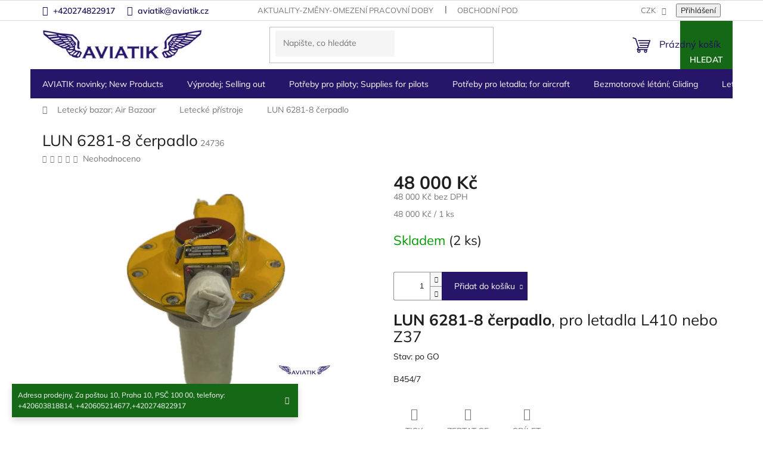

--- FILE ---
content_type: text/html; charset=utf-8
request_url: https://www.aviatik.cz/pristroje-5/lun-6281-8-cerpadlo/
body_size: 29599
content:
<!doctype html><html lang="cs" dir="ltr" class="header-background-light external-fonts-loaded"><head><meta charset="utf-8" /><meta name="viewport" content="width=device-width,initial-scale=1" /><title>LUN 6281-8 čerpadlo | Aviatik - vše pro piloty</title><link rel="preconnect" href="https://cdn.myshoptet.com" /><link rel="dns-prefetch" href="https://cdn.myshoptet.com" /><link rel="preload" href="https://cdn.myshoptet.com/prj/dist/master/cms/libs/jquery/jquery-1.11.3.min.js" as="script" /><link href="https://cdn.myshoptet.com/prj/dist/master/cms/templates/frontend_templates/shared/css/font-face/mulish.css" rel="stylesheet"><link href="https://cdn.myshoptet.com/prj/dist/master/shop/dist/font-shoptet-11.css.62c94c7785ff2cea73b2.css" rel="stylesheet"><script>
dataLayer = [];
dataLayer.push({'shoptet' : {
    "pageId": 1495,
    "pageType": "productDetail",
    "currency": "CZK",
    "currencyInfo": {
        "decimalSeparator": ",",
        "exchangeRate": 1,
        "priceDecimalPlaces": 1,
        "symbol": "K\u010d",
        "symbolLeft": 0,
        "thousandSeparator": " "
    },
    "language": "cs",
    "projectId": 172689,
    "product": {
        "id": 24736,
        "guid": "e05fcd9a-d659-11ee-83a2-72a918af8f09",
        "hasVariants": false,
        "codes": [
            {
                "code": 24736,
                "quantity": "2",
                "stocks": [
                    {
                        "id": "ext",
                        "quantity": "2"
                    }
                ]
            }
        ],
        "code": "24736",
        "name": "LUN 6281-8 \u010derpadlo",
        "appendix": "",
        "weight": 0,
        "currentCategory": "Leteck\u00fd bazar; Air Bazaar | P\u0159\u00edstroje",
        "currentCategoryGuid": "74da5d55-c56d-11e7-8216-002590dad85e",
        "defaultCategory": "Leteck\u00fd bazar; Air Bazaar | P\u0159\u00edstroje",
        "defaultCategoryGuid": "74da5d55-c56d-11e7-8216-002590dad85e",
        "currency": "CZK",
        "priceWithVat": 48000
    },
    "stocks": [
        {
            "id": "ext",
            "title": "Sklad",
            "isDeliveryPoint": 0,
            "visibleOnEshop": 1
        }
    ],
    "cartInfo": {
        "id": null,
        "freeShipping": false,
        "freeShippingFrom": null,
        "leftToFreeGift": {
            "formattedPrice": "0 K\u010d",
            "priceLeft": 0
        },
        "freeGift": false,
        "leftToFreeShipping": {
            "priceLeft": null,
            "dependOnRegion": null,
            "formattedPrice": null
        },
        "discountCoupon": [],
        "getNoBillingShippingPrice": {
            "withoutVat": 0,
            "vat": 0,
            "withVat": 0
        },
        "cartItems": [],
        "taxMode": "ORDINARY"
    },
    "cart": [],
    "customer": {
        "priceRatio": 1,
        "priceListId": 1,
        "groupId": null,
        "registered": false,
        "mainAccount": false
    }
}});
</script>
<meta property="og:type" content="website"><meta property="og:site_name" content="aviatik.cz"><meta property="og:url" content="https://www.aviatik.cz/pristroje-5/lun-6281-8-cerpadlo/"><meta property="og:title" content="LUN 6281-8 čerpadlo | Aviatik - vše pro piloty"><meta name="author" content="Aviatik"><meta name="web_author" content="Shoptet.cz"><meta name="dcterms.rightsHolder" content="www.aviatik.cz"><meta name="robots" content="index,follow"><meta property="og:image" content="https://cdn.myshoptet.com/usr/www.aviatik.cz/user/shop/big/24736-1_yy.png?65df6570"><meta property="og:description" content="LUN 6281-8 čerpadlo pro L410/Z37"><meta name="description" content="LUN 6281-8 čerpadlo pro L410/Z37"><meta name="google-site-verification" content="tL-laK7xCTS5QV_brtgj2BEHGDxnxL341y_ZRXGPE6E"><meta property="product:price:amount" content="48000"><meta property="product:price:currency" content="CZK"><style>:root {--color-primary: #1d0e58;--color-primary-h: 252;--color-primary-s: 73%;--color-primary-l: 20%;--color-primary-hover: #1d0e58;--color-primary-hover-h: 252;--color-primary-hover-s: 73%;--color-primary-hover-l: 20%;--color-secondary: #261568;--color-secondary-h: 252;--color-secondary-s: 66%;--color-secondary-l: 25%;--color-secondary-hover: #1d0e58;--color-secondary-hover-h: 252;--color-secondary-hover-s: 73%;--color-secondary-hover-l: 20%;--color-tertiary: #156916;--color-tertiary-h: 121;--color-tertiary-s: 67%;--color-tertiary-l: 25%;--color-tertiary-hover: #156916;--color-tertiary-hover-h: 121;--color-tertiary-hover-s: 67%;--color-tertiary-hover-l: 25%;--color-header-background: #ffffff;--template-font: "Mulish";--template-headings-font: "Mulish";--header-background-url: none;--cookies-notice-background: #1A1937;--cookies-notice-color: #F8FAFB;--cookies-notice-button-hover: #f5f5f5;--cookies-notice-link-hover: #27263f;--templates-update-management-preview-mode-content: "Náhled aktualizací šablony je aktivní pro váš prohlížeč."}</style>
    
    <link href="https://cdn.myshoptet.com/prj/dist/master/shop/dist/main-11.less.5a24dcbbdabfd189c152.css" rel="stylesheet" />
                <link href="https://cdn.myshoptet.com/prj/dist/master/shop/dist/mobile-header-v1-11.less.1ee105d41b5f713c21aa.css" rel="stylesheet" />
    
    <script>var shoptet = shoptet || {};</script>
    <script src="https://cdn.myshoptet.com/prj/dist/master/shop/dist/main-3g-header.js.05f199e7fd2450312de2.js"></script>
<!-- User include --><!-- project html code header -->
<script type="text/javascript" src="/user/documents/customv60.js"></script>
<link href="/user/documents/custom_styles.css?v=" rel="stylesheet" />
<link rel="stylesheet" type="text/css" href="https://cdn.jsdelivr.net/npm/slick-carousel@1.8.1/slick/slick.css"/>
<link rel="stylesheet" type="text/css" href="/user/documents/upload/slick-theme.css"/> 

<!-- /User include --><link rel="shortcut icon" href="/favicon.ico" type="image/x-icon" /><link rel="canonical" href="https://www.aviatik.cz/pristroje-5/lun-6281-8-cerpadlo/" />    <script>
        var _hwq = _hwq || [];
        _hwq.push(['setKey', 'a794bfdc62c2aecfccdb65e2fe08098a']);
        _hwq.push(['setTopPos', '200']);
        _hwq.push(['showWidget', '22']);
        (function() {
            var ho = document.createElement('script');
            ho.src = 'https://cz.im9.cz/direct/i/gjs.php?n=wdgt&sak=a794bfdc62c2aecfccdb65e2fe08098a';
            var s = document.getElementsByTagName('script')[0]; s.parentNode.insertBefore(ho, s);
        })();
    </script>
    <!-- Global site tag (gtag.js) - Google Analytics -->
    <script async src="https://www.googletagmanager.com/gtag/js?id=UA-11896057-4"></script>
    <script>
        
        window.dataLayer = window.dataLayer || [];
        function gtag(){dataLayer.push(arguments);}
        

        
        gtag('js', new Date());

                gtag('config', 'UA-11896057-4', { 'groups': "UA" });
        
        
        
        
        
        
        
        
                gtag('set', 'currency', 'CZK');

        gtag('event', 'view_item', {
            "send_to": "UA",
            "items": [
                {
                    "id": "24736",
                    "name": "LUN 6281-8 \u010derpadlo",
                    "category": "Leteck\u00fd bazar; Air Bazaar \/ P\u0159\u00edstroje",
                                                            "price": 48000
                }
            ]
        });
        
        
        
        
        
        
        
        
        
        
        
        
        document.addEventListener('DOMContentLoaded', function() {
            if (typeof shoptet.tracking !== 'undefined') {
                for (var id in shoptet.tracking.bannersList) {
                    gtag('event', 'view_promotion', {
                        "send_to": "UA",
                        "promotions": [
                            {
                                "id": shoptet.tracking.bannersList[id].id,
                                "name": shoptet.tracking.bannersList[id].name,
                                "position": shoptet.tracking.bannersList[id].position
                            }
                        ]
                    });
                }
            }

            shoptet.consent.onAccept(function(agreements) {
                if (agreements.length !== 0) {
                    console.debug('gtag consent accept');
                    var gtagConsentPayload =  {
                        'ad_storage': agreements.includes(shoptet.config.cookiesConsentOptPersonalisation)
                            ? 'granted' : 'denied',
                        'analytics_storage': agreements.includes(shoptet.config.cookiesConsentOptAnalytics)
                            ? 'granted' : 'denied',
                                                                                                'ad_user_data': agreements.includes(shoptet.config.cookiesConsentOptPersonalisation)
                            ? 'granted' : 'denied',
                        'ad_personalization': agreements.includes(shoptet.config.cookiesConsentOptPersonalisation)
                            ? 'granted' : 'denied',
                        };
                    console.debug('update consent data', gtagConsentPayload);
                    gtag('consent', 'update', gtagConsentPayload);
                    dataLayer.push(
                        { 'event': 'update_consent' }
                    );
                }
            });
        });
    </script>
<script>
    (function(t, r, a, c, k, i, n, g) { t['ROIDataObject'] = k;
    t[k]=t[k]||function(){ (t[k].q=t[k].q||[]).push(arguments) },t[k].c=i;n=r.createElement(a),
    g=r.getElementsByTagName(a)[0];n.async=1;n.src=c;g.parentNode.insertBefore(n,g)
    })(window, document, 'script', '//www.heureka.cz/ocm/sdk.js?source=shoptet&version=2&page=product_detail', 'heureka', 'cz');

    heureka('set_user_consent', 1);
</script>
</head><body class="desktop id-1495 in-pristroje-5 template-11 type-product type-detail one-column-body columns-3 ums_forms_redesign--off ums_a11y_category_page--on ums_discussion_rating_forms--off ums_flags_display_unification--on ums_a11y_login--on mobile-header-version-1"><noscript>
    <style>
        #header {
            padding-top: 0;
            position: relative !important;
            top: 0;
        }
        .header-navigation {
            position: relative !important;
        }
        .overall-wrapper {
            margin: 0 !important;
        }
        body:not(.ready) {
            visibility: visible !important;
        }
    </style>
    <div class="no-javascript">
        <div class="no-javascript__title">Musíte změnit nastavení vašeho prohlížeče</div>
        <div class="no-javascript__text">Podívejte se na: <a href="https://www.google.com/support/bin/answer.py?answer=23852">Jak povolit JavaScript ve vašem prohlížeči</a>.</div>
        <div class="no-javascript__text">Pokud používáte software na blokování reklam, může být nutné povolit JavaScript z této stránky.</div>
        <div class="no-javascript__text">Děkujeme.</div>
    </div>
</noscript>

        <div id="fb-root"></div>
        <script>
            window.fbAsyncInit = function() {
                FB.init({
//                    appId            : 'your-app-id',
                    autoLogAppEvents : true,
                    xfbml            : true,
                    version          : 'v19.0'
                });
            };
        </script>
        <script async defer crossorigin="anonymous" src="https://connect.facebook.net/cs_CZ/sdk.js"></script><a href="#content" class="skip-link sr-only">Přejít na obsah</a><div class="overall-wrapper"><div class="site-msg information"><div class="container"><div class="text">Adresa prodejny, Za poštou 10, Praha 10, PSČ 100 00,
telefony: +420603818814, +420605214677,+420274822917</div><div class="close js-close-information-msg"></div></div></div><div class="user-action"><div class="container">
    <div class="user-action-in">
                    <div id="login" class="user-action-login popup-widget login-widget" role="dialog" aria-labelledby="loginHeading">
        <div class="popup-widget-inner">
                            <h2 id="loginHeading">Přihlášení k vašemu účtu</h2><div id="customerLogin"><form action="/action/Customer/Login/" method="post" id="formLoginIncluded" class="csrf-enabled formLogin" data-testid="formLogin"><input type="hidden" name="referer" value="" /><div class="form-group"><div class="input-wrapper email js-validated-element-wrapper no-label"><input type="email" name="email" class="form-control" autofocus placeholder="E-mailová adresa (např. jan@novak.cz)" data-testid="inputEmail" autocomplete="email" required /></div></div><div class="form-group"><div class="input-wrapper password js-validated-element-wrapper no-label"><input type="password" name="password" class="form-control" placeholder="Heslo" data-testid="inputPassword" autocomplete="current-password" required /><span class="no-display">Nemůžete vyplnit toto pole</span><input type="text" name="surname" value="" class="no-display" /></div></div><div class="form-group"><div class="login-wrapper"><button type="submit" class="btn btn-secondary btn-text btn-login" data-testid="buttonSubmit">Přihlásit se</button><div class="password-helper"><a href="/registrace/" data-testid="signup" rel="nofollow">Nová registrace</a><a href="/klient/zapomenute-heslo/" rel="nofollow">Zapomenuté heslo</a></div></div></div></form>
</div>                    </div>
    </div>

                            <div id="cart-widget" class="user-action-cart popup-widget cart-widget loader-wrapper" data-testid="popupCartWidget" role="dialog" aria-hidden="true">
    <div class="popup-widget-inner cart-widget-inner place-cart-here">
        <div class="loader-overlay">
            <div class="loader"></div>
        </div>
    </div>

    <div class="cart-widget-button">
        <a href="/kosik/" class="btn btn-conversion" id="continue-order-button" rel="nofollow" data-testid="buttonNextStep">Pokračovat do košíku</a>
    </div>
</div>
            </div>
</div>
</div><div class="top-navigation-bar" data-testid="topNavigationBar">

    <div class="container">

        <div class="top-navigation-contacts">
            <strong>Zákaznická podpora:</strong><a href="tel:+420274822917" class="project-phone" aria-label="Zavolat na +420274822917" data-testid="contactboxPhone"><span>+420274822917</span></a><a href="mailto:aviatik@aviatik.cz" class="project-email" data-testid="contactboxEmail"><span>aviatik@aviatik.cz</span></a>        </div>

                            <div class="top-navigation-menu">
                <div class="top-navigation-menu-trigger"></div>
                <ul class="top-navigation-bar-menu">
                                            <li class="top-navigation-menu-item-27">
                            <a href="/aktuality-zmeny-omezeni-pracovni-doby/">Aktuality-změny-omezení pracovní doby</a>
                        </li>
                                            <li class="top-navigation-menu-item-39">
                            <a href="/obchodni-podminky/">Obchodní podmínky</a>
                        </li>
                                            <li class="top-navigation-menu-item-2026">
                            <a href="/podminky-ochrany-osobnich-udaju/">Podmínky ochrany osobních údajů</a>
                        </li>
                                    </ul>
                <ul class="top-navigation-bar-menu-helper"></ul>
            </div>
        
        <div class="top-navigation-tools">
            <div class="responsive-tools">
                <a href="#" class="toggle-window" data-target="search" aria-label="Hledat" data-testid="linkSearchIcon"></a>
                                                            <a href="#" class="toggle-window" data-target="login"></a>
                                                    <a href="#" class="toggle-window" data-target="navigation" aria-label="Menu" data-testid="hamburgerMenu"></a>
            </div>
                <div class="dropdown">
        <span>Ceny v:</span>
        <button id="topNavigationDropdown" type="button" data-toggle="dropdown" aria-haspopup="true" aria-expanded="false">
            CZK
            <span class="caret"></span>
        </button>
        <ul class="dropdown-menu" aria-labelledby="topNavigationDropdown"><li><a href="/action/Currency/changeCurrency/?currencyCode=CZK" rel="nofollow">CZK</a></li><li><a href="/action/Currency/changeCurrency/?currencyCode=EUR" rel="nofollow">EUR</a></li></ul>
    </div>
            <button class="top-nav-button top-nav-button-login toggle-window" type="button" data-target="login" aria-haspopup="dialog" aria-controls="login" aria-expanded="false" data-testid="signin"><span>Přihlášení</span></button>        </div>

    </div>

</div>
<header id="header"><div class="container navigation-wrapper">
    <div class="header-top">
        <div class="site-name-wrapper">
            <div class="site-name"><a href="/" data-testid="linkWebsiteLogo"><img src="https://cdn.myshoptet.com/usr/www.aviatik.cz/user/logos/logo.png" alt="Aviatik" fetchpriority="low" /></a></div>        </div>
        <div class="search" itemscope itemtype="https://schema.org/WebSite">
            <meta itemprop="headline" content="Přístroje"/><meta itemprop="url" content="https://www.aviatik.cz"/><meta itemprop="text" content="LUN 6281-8 čerpadlo pro L410/Z37"/>            <form action="/action/ProductSearch/prepareString/" method="post"
    id="formSearchForm" class="search-form compact-form js-search-main"
    itemprop="potentialAction" itemscope itemtype="https://schema.org/SearchAction" data-testid="searchForm">
    <fieldset>
        <meta itemprop="target"
            content="https://www.aviatik.cz/vyhledavani/?string={string}"/>
        <input type="hidden" name="language" value="cs"/>
        
            
<input
    type="search"
    name="string"
        class="query-input form-control search-input js-search-input"
    placeholder="Napište, co hledáte"
    autocomplete="off"
    required
    itemprop="query-input"
    aria-label="Vyhledávání"
    data-testid="searchInput"
>
            <button type="submit" class="btn btn-default" data-testid="searchBtn">Hledat</button>
        
    </fieldset>
</form>
        </div>
        <div class="navigation-buttons">
                
    <a href="/kosik/" class="btn btn-icon toggle-window cart-count" data-target="cart" data-hover="true" data-redirect="true" data-testid="headerCart" rel="nofollow" aria-haspopup="dialog" aria-expanded="false" aria-controls="cart-widget">
        
                <span class="sr-only">Nákupní košík</span>
        
            <span class="cart-price visible-lg-inline-block" data-testid="headerCartPrice">
                                    Prázdný košík                            </span>
        
    
            </a>
        </div>
    </div>
    <nav id="navigation" aria-label="Hlavní menu" data-collapsible="true"><div class="navigation-in menu"><ul class="menu-level-1" role="menubar" data-testid="headerMenuItems"><li class="menu-item-1373" role="none"><a href="/novinky--new-products/" data-testid="headerMenuItem" role="menuitem" aria-expanded="false"><b>AVIATIK novinky; New Products</b></a></li>
<li class="menu-item-1408 ext" role="none"><a href="/vyprodej/" data-testid="headerMenuItem" role="menuitem" aria-haspopup="true" aria-expanded="false"><b>Výprodej;  Selling out</b><span class="submenu-arrow"></span></a><ul class="menu-level-2" aria-label="Výprodej;  Selling out" tabindex="-1" role="menu"><li class="menu-item-2267" role="none"><a href="/parasutisticke-helmy-airgun-helmets/" class="menu-image" data-testid="headerMenuItem" tabindex="-1" aria-hidden="true"><img src="data:image/svg+xml,%3Csvg%20width%3D%22140%22%20height%3D%22100%22%20xmlns%3D%22http%3A%2F%2Fwww.w3.org%2F2000%2Fsvg%22%3E%3C%2Fsvg%3E" alt="" aria-hidden="true" width="140" height="100"  data-src="https://cdn.myshoptet.com/usr/www.aviatik.cz/user/categories/thumb/img_1602.jpg" fetchpriority="low" /></a><div><a href="/parasutisticke-helmy-airgun-helmets/" data-testid="headerMenuItem" role="menuitem"><span>Parašutistické helmy</span></a>
                        </div></li><li class="menu-item-2070" role="none"><a href="/matrial/" class="menu-image" data-testid="headerMenuItem" tabindex="-1" aria-hidden="true"><img src="data:image/svg+xml,%3Csvg%20width%3D%22140%22%20height%3D%22100%22%20xmlns%3D%22http%3A%2F%2Fwww.w3.org%2F2000%2Fsvg%22%3E%3C%2Fsvg%3E" alt="" aria-hidden="true" width="140" height="100"  data-src="https://cdn.myshoptet.com/usr/www.aviatik.cz/user/categories/thumb/7594_silenblok.jpg" fetchpriority="low" /></a><div><a href="/matrial/" data-testid="headerMenuItem" role="menuitem"><span>Letecký  materiál pro letadla a jiné</span></a>
                        </div></li><li class="menu-item-2073" role="none"><a href="/obleceni-3/" class="menu-image" data-testid="headerMenuItem" tabindex="-1" aria-hidden="true"><img src="data:image/svg+xml,%3Csvg%20width%3D%22140%22%20height%3D%22100%22%20xmlns%3D%22http%3A%2F%2Fwww.w3.org%2F2000%2Fsvg%22%3E%3C%2Fsvg%3E" alt="" aria-hidden="true" width="140" height="100"  data-src="https://cdn.myshoptet.com/prj/dist/master/cms/templates/frontend_templates/00/img/folder.svg" fetchpriority="low" /></a><div><a href="/obleceni-3/" data-testid="headerMenuItem" role="menuitem"><span>Oblečení</span></a>
                        </div></li><li class="menu-item-2076" role="none"><a href="/darkove-predmety/" class="menu-image" data-testid="headerMenuItem" tabindex="-1" aria-hidden="true"><img src="data:image/svg+xml,%3Csvg%20width%3D%22140%22%20height%3D%22100%22%20xmlns%3D%22http%3A%2F%2Fwww.w3.org%2F2000%2Fsvg%22%3E%3C%2Fsvg%3E" alt="" aria-hidden="true" width="140" height="100"  data-src="https://cdn.myshoptet.com/usr/www.aviatik.cz/user/categories/thumb/10410_index.jpg" fetchpriority="low" /></a><div><a href="/darkove-predmety/" data-testid="headerMenuItem" role="menuitem"><span>Dárkové předměty pro piloty</span></a>
                        </div></li><li class="menu-item-2079" role="none"><a href="/pristroje-7/" class="menu-image" data-testid="headerMenuItem" tabindex="-1" aria-hidden="true"><img src="data:image/svg+xml,%3Csvg%20width%3D%22140%22%20height%3D%22100%22%20xmlns%3D%22http%3A%2F%2Fwww.w3.org%2F2000%2Fsvg%22%3E%3C%2Fsvg%3E" alt="" aria-hidden="true" width="140" height="100"  data-src="https://cdn.myshoptet.com/usr/www.aviatik.cz/user/categories/thumb/7723_teplomer-egt-cht.jpg" fetchpriority="low" /></a><div><a href="/pristroje-7/" data-testid="headerMenuItem" role="menuitem"><span>Letecké přístroje</span></a>
                        </div></li></ul></li>
<li class="menu-item-1384 ext" role="none"><a href="/potreby-pro-piloty--supplies-for-pilots/" data-testid="headerMenuItem" role="menuitem" aria-haspopup="true" aria-expanded="false"><b>Potřeby pro piloty; Supplies for pilots</b><span class="submenu-arrow"></span></a><ul class="menu-level-2" aria-label="Potřeby pro piloty; Supplies for pilots" tabindex="-1" role="menu"><li class="menu-item-1894" role="none"><a href="/vybaveni-letist-a-hangaru/" class="menu-image" data-testid="headerMenuItem" tabindex="-1" aria-hidden="true"><img src="data:image/svg+xml,%3Csvg%20width%3D%22140%22%20height%3D%22100%22%20xmlns%3D%22http%3A%2F%2Fwww.w3.org%2F2000%2Fsvg%22%3E%3C%2Fsvg%3E" alt="" aria-hidden="true" width="140" height="100"  data-src="https://cdn.myshoptet.com/usr/www.aviatik.cz/user/categories/thumb/v__trn___ruk__v.jpg" fetchpriority="low" /></a><div><a href="/vybaveni-letist-a-hangaru/" data-testid="headerMenuItem" role="menuitem"><span>Výbava letišť a hangárů</span></a>
                        </div></li><li class="menu-item-1522" role="none"><a href="/android--ipad--iphone/" class="menu-image" data-testid="headerMenuItem" tabindex="-1" aria-hidden="true"><img src="data:image/svg+xml,%3Csvg%20width%3D%22140%22%20height%3D%22100%22%20xmlns%3D%22http%3A%2F%2Fwww.w3.org%2F2000%2Fsvg%22%3E%3C%2Fsvg%3E" alt="" aria-hidden="true" width="140" height="100"  data-src="https://cdn.myshoptet.com/usr/www.aviatik.cz/user/categories/thumb/130.png" fetchpriority="low" /></a><div><a href="/android--ipad--iphone/" data-testid="headerMenuItem" role="menuitem"><span>Doplňky pro ipad, iPhone</span></a>
                        </div></li><li class="menu-item-1402" role="none"><a href="/antikolizni-systemy/" class="menu-image" data-testid="headerMenuItem" tabindex="-1" aria-hidden="true"><img src="data:image/svg+xml,%3Csvg%20width%3D%22140%22%20height%3D%22100%22%20xmlns%3D%22http%3A%2F%2Fwww.w3.org%2F2000%2Fsvg%22%3E%3C%2Fsvg%3E" alt="" aria-hidden="true" width="140" height="100"  data-src="https://cdn.myshoptet.com/usr/www.aviatik.cz/user/categories/thumb/010-11689-201_400x400.jpg" fetchpriority="low" /></a><div><a href="/antikolizni-systemy/" data-testid="headerMenuItem" role="menuitem"><span>Letecké antikolizní systémy</span></a>
                        </div></li><li class="menu-item-1528" role="none"><a href="/navigacni-potreby/" class="menu-image" data-testid="headerMenuItem" tabindex="-1" aria-hidden="true"><img src="data:image/svg+xml,%3Csvg%20width%3D%22140%22%20height%3D%22100%22%20xmlns%3D%22http%3A%2F%2Fwww.w3.org%2F2000%2Fsvg%22%3E%3C%2Fsvg%3E" alt="" aria-hidden="true" width="140" height="100"  data-src="https://cdn.myshoptet.com/usr/www.aviatik.cz/user/categories/thumb/2480.jpg" fetchpriority="low" /></a><div><a href="/navigacni-potreby/" data-testid="headerMenuItem" role="menuitem"><span>Navigační potřeby</span></a>
                        </div></li><li class="menu-item-1423 has-third-level" role="none"><a href="/radiostanice-2/" class="menu-image" data-testid="headerMenuItem" tabindex="-1" aria-hidden="true"><img src="data:image/svg+xml,%3Csvg%20width%3D%22140%22%20height%3D%22100%22%20xmlns%3D%22http%3A%2F%2Fwww.w3.org%2F2000%2Fsvg%22%3E%3C%2Fsvg%3E" alt="" aria-hidden="true" width="140" height="100"  data-src="https://cdn.myshoptet.com/usr/www.aviatik.cz/user/categories/thumb/icom-ic-a6e-handheld-radio.jpg" fetchpriority="low" /></a><div><a href="/radiostanice-2/" data-testid="headerMenuItem" role="menuitem"><span>Letecké radiostanice</span></a>
                                                    <ul class="menu-level-3" role="menu">
                                                                    <li class="menu-item-1426" role="none">
                                        <a href="/icom-2/" data-testid="headerMenuItem" role="menuitem">
                                            Letecké radiostanice Icom</a>,                                    </li>
                                                                    <li class="menu-item-1429" role="none">
                                        <a href="/yaesu-2/" data-testid="headerMenuItem" role="menuitem">
                                            Letecké radiostanice Yaesu</a>,                                    </li>
                                                                    <li class="menu-item-2166" role="none">
                                        <a href="/prijimace-leteckeho-pasma/" data-testid="headerMenuItem" role="menuitem">
                                            Přijímače leteckého pásma</a>,                                    </li>
                                                                    <li class="menu-item-2472" role="none">
                                        <a href="/wouxun/" data-testid="headerMenuItem" role="menuitem">
                                            Wouxun</a>                                    </li>
                                                            </ul>
                        </div></li><li class="menu-item-1537 has-third-level" role="none"><a href="/sluchatka--aviation-headset/" class="menu-image" data-testid="headerMenuItem" tabindex="-1" aria-hidden="true"><img src="data:image/svg+xml,%3Csvg%20width%3D%22140%22%20height%3D%22100%22%20xmlns%3D%22http%3A%2F%2Fwww.w3.org%2F2000%2Fsvg%22%3E%3C%2Fsvg%3E" alt="" aria-hidden="true" width="140" height="100"  data-src="https://cdn.myshoptet.com/usr/www.aviatik.cz/user/categories/thumb/1663.jpg" fetchpriority="low" /></a><div><a href="/sluchatka--aviation-headset/" data-testid="headerMenuItem" role="menuitem"><span>Letecká sluchátka; Aviation Headset</span></a>
                                                    <ul class="menu-level-3" role="menu">
                                                                    <li class="menu-item-2288" role="none">
                                        <a href="/microavionics-2/" data-testid="headerMenuItem" role="menuitem">
                                            MicroAvionics</a>,                                    </li>
                                                                    <li class="menu-item-723" role="none">
                                        <a href="/sennheiser/" data-testid="headerMenuItem" role="menuitem">
                                            SENNHEISER</a>,                                    </li>
                                                                    <li class="menu-item-1639" role="none">
                                        <a href="/david-clark-2/" data-testid="headerMenuItem" role="menuitem">
                                            David Clark Headsets</a>,                                    </li>
                                                                    <li class="menu-item-1642" role="none">
                                        <a href="/lightspeed-2/" data-testid="headerMenuItem" role="menuitem">
                                            Lightspeed</a>,                                    </li>
                                                                    <li class="menu-item-1645" role="none">
                                        <a href="/hs-2/" data-testid="headerMenuItem" role="menuitem">
                                            HS</a>,                                    </li>
                                                                    <li class="menu-item-1648" role="none">
                                        <a href="/flightcom-2/" data-testid="headerMenuItem" role="menuitem">
                                            FLIGHTCOM</a>,                                    </li>
                                                                    <li class="menu-item-870" role="none">
                                        <a href="/doplnky-3/" data-testid="headerMenuItem" role="menuitem">
                                            Doplňky</a>,                                    </li>
                                                                    <li class="menu-item-1966" role="none">
                                        <a href="/sf-pilot-line/" data-testid="headerMenuItem" role="menuitem">
                                            SF Pilot Line</a>,                                    </li>
                                                                    <li class="menu-item-1972" role="none">
                                        <a href="/skycom/" data-testid="headerMenuItem" role="menuitem">
                                            Skycom </a>,                                    </li>
                                                                    <li class="menu-item-2382" role="none">
                                        <a href="/bose-a30-letecka-sluchatka/" data-testid="headerMenuItem" role="menuitem">
                                            BOSE A30 Letecká sluchátka</a>,                                    </li>
                                                                    <li class="menu-item-2485" role="none">
                                        <a href="/design4pilots-pm6/" data-testid="headerMenuItem" role="menuitem">
                                            Design4Pilots PM6 Aviation Headset - ANR, Bluetooth, LED, CO Warner</a>                                    </li>
                                                            </ul>
                        </div></li><li class="menu-item-1534" role="none"><a href="/obleceni/" class="menu-image" data-testid="headerMenuItem" tabindex="-1" aria-hidden="true"><img src="data:image/svg+xml,%3Csvg%20width%3D%22140%22%20height%3D%22100%22%20xmlns%3D%22http%3A%2F%2Fwww.w3.org%2F2000%2Fsvg%22%3E%3C%2Fsvg%3E" alt="" aria-hidden="true" width="140" height="100"  data-src="https://cdn.myshoptet.com/usr/www.aviatik.cz/user/categories/thumb/images.jpg" fetchpriority="low" /></a><div><a href="/obleceni/" data-testid="headerMenuItem" role="menuitem"><span>Oblečení</span></a>
                        </div></li><li class="menu-item-1519" role="none"><a href="/prenosne-intercomy/" class="menu-image" data-testid="headerMenuItem" tabindex="-1" aria-hidden="true"><img src="data:image/svg+xml,%3Csvg%20width%3D%22140%22%20height%3D%22100%22%20xmlns%3D%22http%3A%2F%2Fwww.w3.org%2F2000%2Fsvg%22%3E%3C%2Fsvg%3E" alt="" aria-hidden="true" width="140" height="100"  data-src="https://cdn.myshoptet.com/usr/www.aviatik.cz/user/categories/thumb/ii_sx.jpg" fetchpriority="low" /></a><div><a href="/prenosne-intercomy/" data-testid="headerMenuItem" role="menuitem"><span>Přenosné intercomy</span></a>
                        </div></li><li class="menu-item-1543 has-third-level" role="none"><a href="/zachranne-vesty--cluny/" class="menu-image" data-testid="headerMenuItem" tabindex="-1" aria-hidden="true"><img src="data:image/svg+xml,%3Csvg%20width%3D%22140%22%20height%3D%22100%22%20xmlns%3D%22http%3A%2F%2Fwww.w3.org%2F2000%2Fsvg%22%3E%3C%2Fsvg%3E" alt="" aria-hidden="true" width="140" height="100"  data-src="https://cdn.myshoptet.com/usr/www.aviatik.cz/user/categories/thumb/vesta.jpg" fetchpriority="low" /></a><div><a href="/zachranne-vesty--cluny/" data-testid="headerMenuItem" role="menuitem"><span>Záchranné vesty, padáky, čluny, Hasící přístroje</span></a>
                                                    <ul class="menu-level-3" role="menu">
                                                                    <li class="menu-item-1921" role="none">
                                        <a href="/zachranny-padak-pro-piloty/" data-testid="headerMenuItem" role="menuitem">
                                            Záchranný padák pro piloty</a>,                                    </li>
                                                                    <li class="menu-item-1924" role="none">
                                        <a href="/zachranne-vesty-pro-piloty/" data-testid="headerMenuItem" role="menuitem">
                                            Záchranné vesty pro piloty</a>,                                    </li>
                                                                    <li class="menu-item-2497" role="none">
                                        <a href="/hasici-pristroje/" data-testid="headerMenuItem" role="menuitem">
                                            Hasící přístroje</a>                                    </li>
                                                            </ul>
                        </div></li><li class="menu-item-1405" role="none"><a href="/tasky-pouzdra/" class="menu-image" data-testid="headerMenuItem" tabindex="-1" aria-hidden="true"><img src="data:image/svg+xml,%3Csvg%20width%3D%22140%22%20height%3D%22100%22%20xmlns%3D%22http%3A%2F%2Fwww.w3.org%2F2000%2Fsvg%22%3E%3C%2Fsvg%3E" alt="" aria-hidden="true" width="140" height="100"  data-src="https://cdn.myshoptet.com/usr/www.aviatik.cz/user/categories/thumb/14.png" fetchpriority="low" /></a><div><a href="/tasky-pouzdra/" data-testid="headerMenuItem" role="menuitem"><span>brašny, tašky, pouzdra pro piloty a fandy letectví</span></a>
                        </div></li><li class="menu-item-1504 has-third-level" role="none"><a href="/darkove-predmety-2/" class="menu-image" data-testid="headerMenuItem" tabindex="-1" aria-hidden="true"><img src="data:image/svg+xml,%3Csvg%20width%3D%22140%22%20height%3D%22100%22%20xmlns%3D%22http%3A%2F%2Fwww.w3.org%2F2000%2Fsvg%22%3E%3C%2Fsvg%3E" alt="" aria-hidden="true" width="140" height="100"  data-src="https://cdn.myshoptet.com/usr/www.aviatik.cz/user/categories/thumb/3600.jpg" fetchpriority="low" /></a><div><a href="/darkove-predmety-2/" data-testid="headerMenuItem" role="menuitem"><span>Dárky</span></a>
                                                    <ul class="menu-level-3" role="menu">
                                                                    <li class="menu-item-2323" role="none">
                                        <a href="/hlinikove-postery/" data-testid="headerMenuItem" role="menuitem">
                                            Hliníkové postery</a>,                                    </li>
                                                                    <li class="menu-item-813" role="none">
                                        <a href="/samolepky/" data-testid="headerMenuItem" role="menuitem">
                                            Samolepky</a>,                                    </li>
                                                                    <li class="menu-item-873" role="none">
                                        <a href="/klicenky/" data-testid="headerMenuItem" role="menuitem">
                                            Klíčenky</a>,                                    </li>
                                                                    <li class="menu-item-876" role="none">
                                        <a href="/odznaky/" data-testid="headerMenuItem" role="menuitem">
                                            Odznaky</a>,                                    </li>
                                                                    <li class="menu-item-939" role="none">
                                        <a href="/pristrojove-panely/" data-testid="headerMenuItem" role="menuitem">
                                            Přístrojové panely</a>,                                    </li>
                                                                    <li class="menu-item-942" role="none">
                                        <a href="/hrnky-a-sklenice/" data-testid="headerMenuItem" role="menuitem">
                                            Hrnky a sklenice</a>,                                    </li>
                                                                    <li class="menu-item-1110" role="none">
                                        <a href="/ostatni-2/" data-testid="headerMenuItem" role="menuitem">
                                            Ostatní</a>,                                    </li>
                                                                    <li class="menu-item-1134" role="none">
                                        <a href="/nasivky/" data-testid="headerMenuItem" role="menuitem">
                                            Nášivky</a>,                                    </li>
                                                                    <li class="menu-item-1305" role="none">
                                        <a href="/penezenky/" data-testid="headerMenuItem" role="menuitem">
                                            Peněženky</a>,                                    </li>
                                                                    <li class="menu-item-2124" role="none">
                                        <a href="/noze-a-naradi/" data-testid="headerMenuItem" role="menuitem">
                                            Nože a nářadí</a>,                                    </li>
                                                                    <li class="menu-item-2178" role="none">
                                        <a href="/letecke-obrazy/" data-testid="headerMenuItem" role="menuitem">
                                            Letecké obrazy</a>                                    </li>
                                                            </ul>
                        </div></li><li class="menu-item-1507" role="none"><a href="/co-detektory/" class="menu-image" data-testid="headerMenuItem" tabindex="-1" aria-hidden="true"><img src="data:image/svg+xml,%3Csvg%20width%3D%22140%22%20height%3D%22100%22%20xmlns%3D%22http%3A%2F%2Fwww.w3.org%2F2000%2Fsvg%22%3E%3C%2Fsvg%3E" alt="" aria-hidden="true" width="140" height="100"  data-src="https://cdn.myshoptet.com/usr/www.aviatik.cz/user/categories/thumb/103.png" fetchpriority="low" /></a><div><a href="/co-detektory/" data-testid="headerMenuItem" role="menuitem"><span>PILOT CONTROLLER</span></a>
                        </div></li><li class="menu-item-1510 has-third-level" role="none"><a href="/gps/" class="menu-image" data-testid="headerMenuItem" tabindex="-1" aria-hidden="true"><img src="data:image/svg+xml,%3Csvg%20width%3D%22140%22%20height%3D%22100%22%20xmlns%3D%22http%3A%2F%2Fwww.w3.org%2F2000%2Fsvg%22%3E%3C%2Fsvg%3E" alt="" aria-hidden="true" width="140" height="100"  data-src="https://cdn.myshoptet.com/usr/www.aviatik.cz/user/categories/thumb/795.jpg" fetchpriority="low" /></a><div><a href="/gps/" data-testid="headerMenuItem" role="menuitem"><span>GPS</span></a>
                                                    <ul class="menu-level-3" role="menu">
                                                                    <li class="menu-item-720" role="none">
                                        <a href="/letecke-navigace-rucni/" data-testid="headerMenuItem" role="menuitem">
                                            Letecké navigace GPS Garmin - ruční</a>,                                    </li>
                                                                    <li class="menu-item-2112" role="none">
                                        <a href="/prislusenstvi-5/" data-testid="headerMenuItem" role="menuitem">
                                            Příslušenství GPS Garmin</a>                                    </li>
                                                            </ul>
                        </div></li><li class="menu-item-1513 has-third-level" role="none"><a href="/helmy-a-kukly/" class="menu-image" data-testid="headerMenuItem" tabindex="-1" aria-hidden="true"><img src="data:image/svg+xml,%3Csvg%20width%3D%22140%22%20height%3D%22100%22%20xmlns%3D%22http%3A%2F%2Fwww.w3.org%2F2000%2Fsvg%22%3E%3C%2Fsvg%3E" alt="" aria-hidden="true" width="140" height="100"  data-src="https://cdn.myshoptet.com/usr/www.aviatik.cz/user/categories/thumb/rollbar-plus.jpg" fetchpriority="low" /></a><div><a href="/helmy-a-kukly/" data-testid="headerMenuItem" role="menuitem"><span>Letecké helmy, přilby, kukly</span></a>
                                                    <ul class="menu-level-3" role="menu">
                                                                    <li class="menu-item-2279" role="none">
                                        <a href="/microavionics/" data-testid="headerMenuItem" role="menuitem">
                                            MicroAvionics</a>,                                    </li>
                                                                    <li class="menu-item-2450" role="none">
                                        <a href="/kozene-kukly/" data-testid="headerMenuItem" role="menuitem">
                                            Kožená kukla</a>                                    </li>
                                                            </ul>
                        </div></li><li class="menu-item-1516 has-third-level" role="none"><a href="/hodinky-2/" class="menu-image" data-testid="headerMenuItem" tabindex="-1" aria-hidden="true"><img src="data:image/svg+xml,%3Csvg%20width%3D%22140%22%20height%3D%22100%22%20xmlns%3D%22http%3A%2F%2Fwww.w3.org%2F2000%2Fsvg%22%3E%3C%2Fsvg%3E" alt="" aria-hidden="true" width="140" height="100"  data-src="https://cdn.myshoptet.com/usr/www.aviatik.cz/user/categories/thumb/5544.jpg" fetchpriority="low" /></a><div><a href="/hodinky-2/" data-testid="headerMenuItem" role="menuitem"><span>Hodinky</span></a>
                                                    <ul class="menu-level-3" role="menu">
                                                                    <li class="menu-item-2246" role="none">
                                        <a href="/stolni-hodiny/" data-testid="headerMenuItem" role="menuitem">
                                            Stolní hodiny</a>,                                    </li>
                                                                    <li class="menu-item-729" role="none">
                                        <a href="/panske-hodinky-adriatica/" data-testid="headerMenuItem" role="menuitem">
                                            PÁNSKÉ HODINKY ADRIATICA</a>,                                    </li>
                                                                    <li class="menu-item-1155" role="none">
                                        <a href="/garmin-3/" data-testid="headerMenuItem" role="menuitem">
                                            GARMIN</a>,                                    </li>
                                                                    <li class="menu-item-2439" role="none">
                                        <a href="/winter-2/" data-testid="headerMenuItem" role="menuitem">
                                            Winter</a>                                    </li>
                                                            </ul>
                        </div></li><li class="menu-item-1525" role="none"><a href="/kamery-a-prislusenstvi/" class="menu-image" data-testid="headerMenuItem" tabindex="-1" aria-hidden="true"><img src="data:image/svg+xml,%3Csvg%20width%3D%22140%22%20height%3D%22100%22%20xmlns%3D%22http%3A%2F%2Fwww.w3.org%2F2000%2Fsvg%22%3E%3C%2Fsvg%3E" alt="" aria-hidden="true" width="140" height="100"  data-src="https://cdn.myshoptet.com/usr/www.aviatik.cz/user/categories/thumb/3233.jpg" fetchpriority="low" /></a><div><a href="/kamery-a-prislusenstvi/" data-testid="headerMenuItem" role="menuitem"><span>Kamery a příslušenství</span></a>
                        </div></li><li class="menu-item-1531 has-third-level" role="none"><a href="/cisteni-pro-letadla-a-jine/" class="menu-image" data-testid="headerMenuItem" tabindex="-1" aria-hidden="true"><img src="data:image/svg+xml,%3Csvg%20width%3D%22140%22%20height%3D%22100%22%20xmlns%3D%22http%3A%2F%2Fwww.w3.org%2F2000%2Fsvg%22%3E%3C%2Fsvg%3E" alt="" aria-hidden="true" width="140" height="100"  data-src="https://cdn.myshoptet.com/usr/www.aviatik.cz/user/categories/thumb/1831.jpg" fetchpriority="low" /></a><div><a href="/cisteni-pro-letadla-a-jine/" data-testid="headerMenuItem" role="menuitem"><span>Čištění pro letadla a jiné</span></a>
                                                    <ul class="menu-level-3" role="menu">
                                                                    <li class="menu-item-1326" role="none">
                                        <a href="/aviation-laboratories/" data-testid="headerMenuItem" role="menuitem">
                                            AVIATION LABORATORIES</a>,                                    </li>
                                                                    <li class="menu-item-1867" role="none">
                                        <a href="/kontrola-paliva/" data-testid="headerMenuItem" role="menuitem">
                                            Kontrola Paliva</a>,                                    </li>
                                                                    <li class="menu-item-1873" role="none">
                                        <a href="/ostatni-chemie/" data-testid="headerMenuItem" role="menuitem">
                                            ostatní chemie</a>,                                    </li>
                                                                    <li class="menu-item-1882" role="none">
                                        <a href="/pikatec/" data-testid="headerMenuItem" role="menuitem">
                                            flght equipent - vybavení</a>,                                    </li>
                                                                    <li class="menu-item-2427" role="none">
                                        <a href="/tks-odmrazovaci-kapaliny--tks-a-cistici-prostredky/" data-testid="headerMenuItem" role="menuitem">
                                            TKS-Odmrazovací kapaliny  TKS a čisticí prostředky</a>,                                    </li>
                                                                    <li class="menu-item-2457" role="none">
                                        <a href="/clean2go/" data-testid="headerMenuItem" role="menuitem">
                                            Čistící prostředek Clean2Go</a>,                                    </li>
                                                                    <li class="menu-item-2469" role="none">
                                        <a href="/aero-sense/" data-testid="headerMenuItem" role="menuitem">
                                            Cleaner je přípravek připravený k použití pro čištění leteckých obrazovek a přístrojů</a>                                    </li>
                                                            </ul>
                        </div></li><li class="menu-item-1651" role="none"><a href="/nakoleniky/" class="menu-image" data-testid="headerMenuItem" tabindex="-1" aria-hidden="true"><img src="data:image/svg+xml,%3Csvg%20width%3D%22140%22%20height%3D%22100%22%20xmlns%3D%22http%3A%2F%2Fwww.w3.org%2F2000%2Fsvg%22%3E%3C%2Fsvg%3E" alt="" aria-hidden="true" width="140" height="100"  data-src="https://cdn.myshoptet.com/usr/www.aviatik.cz/user/categories/thumb/1335.jpg" fetchpriority="low" /></a><div><a href="/nakoleniky/" data-testid="headerMenuItem" role="menuitem"><span>Nákoleníky</span></a>
                        </div></li><li class="menu-item-1879" role="none"><a href="/naradi/" class="menu-image" data-testid="headerMenuItem" tabindex="-1" aria-hidden="true"><img src="data:image/svg+xml,%3Csvg%20width%3D%22140%22%20height%3D%22100%22%20xmlns%3D%22http%3A%2F%2Fwww.w3.org%2F2000%2Fsvg%22%3E%3C%2Fsvg%3E" alt="" aria-hidden="true" width="140" height="100"  data-src="https://cdn.myshoptet.com/usr/www.aviatik.cz/user/categories/thumb/3594.jpg" fetchpriority="low" /></a><div><a href="/naradi/" data-testid="headerMenuItem" role="menuitem"><span>Nářadí</span></a>
                        </div></li><li class="menu-item-2130" role="none"><a href="/vybaveni-pro-preziti-v-prirode/" class="menu-image" data-testid="headerMenuItem" tabindex="-1" aria-hidden="true"><img src="data:image/svg+xml,%3Csvg%20width%3D%22140%22%20height%3D%22100%22%20xmlns%3D%22http%3A%2F%2Fwww.w3.org%2F2000%2Fsvg%22%3E%3C%2Fsvg%3E" alt="" aria-hidden="true" width="140" height="100"  data-src="https://cdn.myshoptet.com/usr/www.aviatik.cz/user/categories/thumb/z__chrana.jpg" fetchpriority="low" /></a><div><a href="/vybaveni-pro-preziti-v-prirode/" data-testid="headerMenuItem" role="menuitem"><span>Vybavení pro přežití v přírodě</span></a>
                        </div></li></ul></li>
<li class="menu-item-1387 ext" role="none"><a href="/potreby-pro-letadla/" data-testid="headerMenuItem" role="menuitem" aria-haspopup="true" aria-expanded="false"><b>Potřeby pro letadla; for aircraft</b><span class="submenu-arrow"></span></a><ul class="menu-level-2" aria-label="Potřeby pro letadla; for aircraft" tabindex="-1" role="menu"><li class="menu-item-888 has-third-level" role="none"><a href="/vrtule/" class="menu-image" data-testid="headerMenuItem" tabindex="-1" aria-hidden="true"><img src="data:image/svg+xml,%3Csvg%20width%3D%22140%22%20height%3D%22100%22%20xmlns%3D%22http%3A%2F%2Fwww.w3.org%2F2000%2Fsvg%22%3E%3C%2Fsvg%3E" alt="" aria-hidden="true" width="140" height="100"  data-src="https://cdn.myshoptet.com/usr/www.aviatik.cz/user/categories/thumb/1892.jpg" fetchpriority="low" /></a><div><a href="/vrtule/" data-testid="headerMenuItem" role="menuitem"><span>Vrtule</span></a>
                                                    <ul class="menu-level-3" role="menu">
                                                                    <li class="menu-item-1795" role="none">
                                        <a href="/vrtule-dekoracni-2/" data-testid="headerMenuItem" role="menuitem">
                                            Vrtule dekorační</a>,                                    </li>
                                                                    <li class="menu-item-1792" role="none">
                                        <a href="/vrtule-fiti/" data-testid="headerMenuItem" role="menuitem">
                                            Vrtule Fiti</a>,                                    </li>
                                                                    <li class="menu-item-1786" role="none">
                                        <a href="/vrtule-kaspar/" data-testid="headerMenuItem" role="menuitem">
                                            Vrtule Kašpar</a>,                                    </li>
                                                                    <li class="menu-item-891" role="none">
                                        <a href="/prislusenstvi-k-vrtulim/" data-testid="headerMenuItem" role="menuitem">
                                            Příslušenství k vrtulím</a>,                                    </li>
                                                                    <li class="menu-item-1789" role="none">
                                        <a href="/vrtule-woodcomp/" data-testid="headerMenuItem" role="menuitem">
                                            Vrtule Woodcomp</a>                                    </li>
                                                            </ul>
                        </div></li><li class="menu-item-786 has-third-level" role="none"><a href="/anteny-letecke/" class="menu-image" data-testid="headerMenuItem" tabindex="-1" aria-hidden="true"><img src="data:image/svg+xml,%3Csvg%20width%3D%22140%22%20height%3D%22100%22%20xmlns%3D%22http%3A%2F%2Fwww.w3.org%2F2000%2Fsvg%22%3E%3C%2Fsvg%3E" alt="" aria-hidden="true" width="140" height="100"  data-src="https://cdn.myshoptet.com/usr/www.aviatik.cz/user/categories/thumb/14990_wba-20a.jpg" fetchpriority="low" /></a><div><a href="/anteny-letecke/" data-testid="headerMenuItem" role="menuitem"><span>Antény letecké</span></a>
                                                    <ul class="menu-level-3" role="menu">
                                                                    <li class="menu-item-2282" role="none">
                                        <a href="/flarm/" data-testid="headerMenuItem" role="menuitem">
                                            Flarm</a>,                                    </li>
                                                                    <li class="menu-item-789" role="none">
                                        <a href="/k-odpovidacum/" data-testid="headerMenuItem" role="menuitem">
                                            k odpovídačům</a>,                                    </li>
                                                                    <li class="menu-item-948" role="none">
                                        <a href="/k-radiostanicim/" data-testid="headerMenuItem" role="menuitem">
                                            k radiostanicím</a>,                                    </li>
                                                                    <li class="menu-item-1158" role="none">
                                        <a href="/k-vor/" data-testid="headerMenuItem" role="menuitem">
                                            k VOR</a>,                                    </li>
                                                                    <li class="menu-item-1852" role="none">
                                        <a href="/k-gps-2/" data-testid="headerMenuItem" role="menuitem">
                                            k GPS</a>,                                    </li>
                                                                    <li class="menu-item-1864" role="none">
                                        <a href="/k-elt/" data-testid="headerMenuItem" role="menuitem">
                                            ELT anténa</a>                                    </li>
                                                            </ul>
                        </div></li><li class="menu-item-1570 has-third-level" role="none"><a href="/chladici-kapalina/" class="menu-image" data-testid="headerMenuItem" tabindex="-1" aria-hidden="true"><img src="data:image/svg+xml,%3Csvg%20width%3D%22140%22%20height%3D%22100%22%20xmlns%3D%22http%3A%2F%2Fwww.w3.org%2F2000%2Fsvg%22%3E%3C%2Fsvg%3E" alt="" aria-hidden="true" width="140" height="100"  data-src="https://cdn.myshoptet.com/usr/www.aviatik.cz/user/categories/thumb/8245.jpg" fetchpriority="low" /></a><div><a href="/chladici-kapalina/" data-testid="headerMenuItem" role="menuitem"><span>Chladící kapalina</span></a>
                                                    <ul class="menu-level-3" role="menu">
                                                                    <li class="menu-item-1633" role="none">
                                        <a href="/evans/" data-testid="headerMenuItem" role="menuitem">
                                            Evans</a>                                    </li>
                                                            </ul>
                        </div></li><li class="menu-item-1567" role="none"><a href="/kotvici-parkovaci-technika/" class="menu-image" data-testid="headerMenuItem" tabindex="-1" aria-hidden="true"><img src="data:image/svg+xml,%3Csvg%20width%3D%22140%22%20height%3D%22100%22%20xmlns%3D%22http%3A%2F%2Fwww.w3.org%2F2000%2Fsvg%22%3E%3C%2Fsvg%3E" alt="" aria-hidden="true" width="140" height="100"  data-src="https://cdn.myshoptet.com/usr/www.aviatik.cz/user/categories/thumb/claw.jpg" fetchpriority="low" /></a><div><a href="/kotvici-parkovaci-technika/" data-testid="headerMenuItem" role="menuitem"><span>Kotvící a parkovací technika</span></a>
                        </div></li><li class="menu-item-1546 has-third-level" role="none"><a href="/motory/" class="menu-image" data-testid="headerMenuItem" tabindex="-1" aria-hidden="true"><img src="data:image/svg+xml,%3Csvg%20width%3D%22140%22%20height%3D%22100%22%20xmlns%3D%22http%3A%2F%2Fwww.w3.org%2F2000%2Fsvg%22%3E%3C%2Fsvg%3E" alt="" aria-hidden="true" width="140" height="100"  data-src="https://cdn.myshoptet.com/usr/www.aviatik.cz/user/categories/thumb/rotax.jpg" fetchpriority="low" /></a><div><a href="/motory/" data-testid="headerMenuItem" role="menuitem"><span>Motory</span></a>
                                                    <ul class="menu-level-3" role="menu">
                                                                    <li class="menu-item-1744" role="none">
                                        <a href="/spinaci-skrinka/" data-testid="headerMenuItem" role="menuitem">
                                            Spínací skříňky</a>,                                    </li>
                                                                    <li class="menu-item-984" role="none">
                                        <a href="/nahradni-dily-pro-motory-rotax/" data-testid="headerMenuItem" role="menuitem">
                                            Náhradní díly pro motory Rotax</a>,                                    </li>
                                                                    <li class="menu-item-1549" role="none">
                                        <a href="/filtry/" data-testid="headerMenuItem" role="menuitem">
                                            Filtry</a>,                                    </li>
                                                                    <li class="menu-item-2466" role="none">
                                        <a href="/letecke-motory/" data-testid="headerMenuItem" role="menuitem">
                                            Doplňky pro letecké motory</a>                                    </li>
                                                            </ul>
                        </div></li><li class="menu-item-1552 has-third-level" role="none"><a href="/podvocek--kola/" class="menu-image" data-testid="headerMenuItem" tabindex="-1" aria-hidden="true"><img src="data:image/svg+xml,%3Csvg%20width%3D%22140%22%20height%3D%22100%22%20xmlns%3D%22http%3A%2F%2Fwww.w3.org%2F2000%2Fsvg%22%3E%3C%2Fsvg%3E" alt="" aria-hidden="true" width="140" height="100"  data-src="https://cdn.myshoptet.com/usr/www.aviatik.cz/user/categories/thumb/b_0_76872.jpg" fetchpriority="low" /></a><div><a href="/podvocek--kola/" data-testid="headerMenuItem" role="menuitem"><span>Podvozek, kola....</span></a>
                                                    <ul class="menu-level-3" role="menu">
                                                                    <li class="menu-item-1753" role="none">
                                        <a href="/brzdy/" data-testid="headerMenuItem" role="menuitem">
                                            Brzdy</a>,                                    </li>
                                                                    <li class="menu-item-1756" role="none">
                                        <a href="/disky/" data-testid="headerMenuItem" role="menuitem">
                                            Disky</a>,                                    </li>
                                                                    <li class="menu-item-1759" role="none">
                                        <a href="/pneu/" data-testid="headerMenuItem" role="menuitem">
                                            Pneu</a>,                                    </li>
                                                                    <li class="menu-item-1762" role="none">
                                        <a href="/duse/" data-testid="headerMenuItem" role="menuitem">
                                            Duše</a>,                                    </li>
                                                                    <li class="menu-item-1765" role="none">
                                        <a href="/kompletni-kolo/" data-testid="headerMenuItem" role="menuitem">
                                            Kompletní kolo </a>,                                    </li>
                                                                    <li class="menu-item-1768" role="none">
                                        <a href="/kryty-kol/" data-testid="headerMenuItem" role="menuitem">
                                            Kryty kol</a>,                                    </li>
                                                                    <li class="menu-item-1771" role="none">
                                        <a href="/certifikovane-letecke-pneu-goodyear-2/" data-testid="headerMenuItem" role="menuitem">
                                            CERTIFIKOVANÉ LETECKÉ PNEU GOODYEAR</a>                                    </li>
                                                            </ul>
                        </div></li><li class="menu-item-1555 has-third-level" role="none"><a href="/oleje-a-maziva-2/" class="menu-image" data-testid="headerMenuItem" tabindex="-1" aria-hidden="true"><img src="data:image/svg+xml,%3Csvg%20width%3D%22140%22%20height%3D%22100%22%20xmlns%3D%22http%3A%2F%2Fwww.w3.org%2F2000%2Fsvg%22%3E%3C%2Fsvg%3E" alt="" aria-hidden="true" width="140" height="100"  data-src="https://cdn.myshoptet.com/usr/www.aviatik.cz/user/categories/thumb/sud.jpg" fetchpriority="low" /></a><div><a href="/oleje-a-maziva-2/" data-testid="headerMenuItem" role="menuitem"><span>Oleje a maziva</span></a>
                                                    <ul class="menu-level-3" role="menu">
                                                                    <li class="menu-item-1107" role="none">
                                        <a href="/aeroshell-oleje/" data-testid="headerMenuItem" role="menuitem">
                                            AEROSHELL oleje</a>                                    </li>
                                                            </ul>
                        </div></li><li class="menu-item-1561" role="none"><a href="/spojovaci-material-2/" class="menu-image" data-testid="headerMenuItem" tabindex="-1" aria-hidden="true"><img src="data:image/svg+xml,%3Csvg%20width%3D%22140%22%20height%3D%22100%22%20xmlns%3D%22http%3A%2F%2Fwww.w3.org%2F2000%2Fsvg%22%3E%3C%2Fsvg%3E" alt="" aria-hidden="true" width="140" height="100"  data-src="https://cdn.myshoptet.com/usr/www.aviatik.cz/user/categories/thumb/images-1.jpg" fetchpriority="low" /></a><div><a href="/spojovaci-material-2/" data-testid="headerMenuItem" role="menuitem"><span>Spojovací materiál</span></a>
                        </div></li><li class="menu-item-1573" role="none"><a href="/stavebni-material/" class="menu-image" data-testid="headerMenuItem" tabindex="-1" aria-hidden="true"><img src="data:image/svg+xml,%3Csvg%20width%3D%22140%22%20height%3D%22100%22%20xmlns%3D%22http%3A%2F%2Fwww.w3.org%2F2000%2Fsvg%22%3E%3C%2Fsvg%3E" alt="" aria-hidden="true" width="140" height="100"  data-src="https://cdn.myshoptet.com/usr/www.aviatik.cz/user/categories/thumb/makrolon.jpg" fetchpriority="low" /></a><div><a href="/stavebni-material/" data-testid="headerMenuItem" role="menuitem"><span>Stavební materiál</span></a>
                        </div></li><li class="menu-item-1558 has-third-level" role="none"><a href="/svetla--majaky/" class="menu-image" data-testid="headerMenuItem" tabindex="-1" aria-hidden="true"><img src="data:image/svg+xml,%3Csvg%20width%3D%22140%22%20height%3D%22100%22%20xmlns%3D%22http%3A%2F%2Fwww.w3.org%2F2000%2Fsvg%22%3E%3C%2Fsvg%3E" alt="" aria-hidden="true" width="140" height="100"  data-src="https://cdn.myshoptet.com/usr/www.aviatik.cz/user/categories/thumb/aveo.jpg" fetchpriority="low" /></a><div><a href="/svetla--majaky/" data-testid="headerMenuItem" role="menuitem"><span>Osvětlení pro letadla</span></a>
                                                    <ul class="menu-level-3" role="menu">
                                                                    <li class="menu-item-2261" role="none">
                                        <a href="/raylight-aircraft/" data-testid="headerMenuItem" role="menuitem">
                                            Raylight Aircraft</a>,                                    </li>
                                                                    <li class="menu-item-2294" role="none">
                                        <a href="/microavionics-3/" data-testid="headerMenuItem" role="menuitem">
                                            MicroAvionics</a>,                                    </li>
                                                                    <li class="menu-item-2381" role="none">
                                        <a href="/np---flash/" data-testid="headerMenuItem" role="menuitem">
                                            NP – FLASH 3 v 1</a>,                                    </li>
                                                                    <li class="menu-item-756" role="none">
                                        <a href="/kons/" data-testid="headerMenuItem" role="menuitem">
                                            Kons</a>,                                    </li>
                                                                    <li class="menu-item-759" role="none">
                                        <a href="/kuntzleman-electronics/" data-testid="headerMenuItem" role="menuitem">
                                            Kuntzleman Electronics</a>,                                    </li>
                                                                    <li class="menu-item-1137" role="none">
                                        <a href="/aveo/" data-testid="headerMenuItem" role="menuitem">
                                            Aveo</a>,                                    </li>
                                                                    <li class="menu-item-2475" role="none">
                                        <a href="/lambert-aerodevices/" data-testid="headerMenuItem" role="menuitem">
                                            LAMBERT AERODEVICES</a>                                    </li>
                                                            </ul>
                        </div></li><li class="menu-item-1564" role="none"><a href="/vetraci-soustava/" class="menu-image" data-testid="headerMenuItem" tabindex="-1" aria-hidden="true"><img src="data:image/svg+xml,%3Csvg%20width%3D%22140%22%20height%3D%22100%22%20xmlns%3D%22http%3A%2F%2Fwww.w3.org%2F2000%2Fsvg%22%3E%3C%2Fsvg%3E" alt="" aria-hidden="true" width="140" height="100"  data-src="https://cdn.myshoptet.com/usr/www.aviatik.cz/user/categories/thumb/150.jpg" fetchpriority="low" /></a><div><a href="/vetraci-soustava/" data-testid="headerMenuItem" role="menuitem"><span>Větrací soustava</span></a>
                        </div></li><li class="menu-item-1747" role="none"><a href="/potahove-materialy-laky-lepidla/" class="menu-image" data-testid="headerMenuItem" tabindex="-1" aria-hidden="true"><img src="data:image/svg+xml,%3Csvg%20width%3D%22140%22%20height%3D%22100%22%20xmlns%3D%22http%3A%2F%2Fwww.w3.org%2F2000%2Fsvg%22%3E%3C%2Fsvg%3E" alt="" aria-hidden="true" width="140" height="100"  data-src="https://cdn.myshoptet.com/usr/www.aviatik.cz/user/categories/thumb/228.jpg" fetchpriority="low" /></a><div><a href="/potahove-materialy-laky-lepidla/" data-testid="headerMenuItem" role="menuitem"><span>Potahové materialy, laky, lepidla</span></a>
                        </div></li><li class="menu-item-1750" role="none"><a href="/jistice--vypinace--konektory--kabelaz/" class="menu-image" data-testid="headerMenuItem" tabindex="-1" aria-hidden="true"><img src="data:image/svg+xml,%3Csvg%20width%3D%22140%22%20height%3D%22100%22%20xmlns%3D%22http%3A%2F%2Fwww.w3.org%2F2000%2Fsvg%22%3E%3C%2Fsvg%3E" alt="" aria-hidden="true" width="140" height="100"  data-src="https://cdn.myshoptet.com/usr/www.aviatik.cz/user/categories/thumb/1385.jpg" fetchpriority="low" /></a><div><a href="/jistice--vypinace--konektory--kabelaz/" data-testid="headerMenuItem" role="menuitem"><span>Jističe, vypinače, konektory, kabeláž</span></a>
                        </div></li></ul></li>
<li class="menu-item-1390 ext" role="none"><a href="/bezmotorove-letani/" data-testid="headerMenuItem" role="menuitem" aria-haspopup="true" aria-expanded="false"><b>Bezmotorové létání; Gliding</b><span class="submenu-arrow"></span></a><ul class="menu-level-2" aria-label="Bezmotorové létání; Gliding" tabindex="-1" role="menu"><li class="menu-item-1420 has-third-level" role="none"><a href="/paragliding-2/" class="menu-image" data-testid="headerMenuItem" tabindex="-1" aria-hidden="true"><img src="data:image/svg+xml,%3Csvg%20width%3D%22140%22%20height%3D%22100%22%20xmlns%3D%22http%3A%2F%2Fwww.w3.org%2F2000%2Fsvg%22%3E%3C%2Fsvg%3E" alt="" aria-hidden="true" width="140" height="100"  data-src="https://cdn.myshoptet.com/usr/www.aviatik.cz/user/categories/thumb/1458.jpg" fetchpriority="low" /></a><div><a href="/paragliding-2/" data-testid="headerMenuItem" role="menuitem"><span>Paragliding</span></a>
                                                    <ul class="menu-level-3" role="menu">
                                                                    <li class="menu-item-819" role="none">
                                        <a href="/padakove-kluzaky/" data-testid="headerMenuItem" role="menuitem">
                                            Padákové kluzáky</a>,                                    </li>
                                                                    <li class="menu-item-822" role="none">
                                        <a href="/zalozni-padaky/" data-testid="headerMenuItem" role="menuitem">
                                            Záložní padáky</a>,                                    </li>
                                                                    <li class="menu-item-825" role="none">
                                        <a href="/sedacky/" data-testid="headerMenuItem" role="menuitem">
                                            Sedačky</a>,                                    </li>
                                                                    <li class="menu-item-828" role="none">
                                        <a href="/batohy/" data-testid="headerMenuItem" role="menuitem">
                                            Batohy</a>,                                    </li>
                                                                    <li class="menu-item-831" role="none">
                                        <a href="/konfekce/" data-testid="headerMenuItem" role="menuitem">
                                            Konfekce </a>,                                    </li>
                                                                    <li class="menu-item-834" role="none">
                                        <a href="/prilby/" data-testid="headerMenuItem" role="menuitem">
                                            Přilby</a>,                                    </li>
                                                                    <li class="menu-item-903" role="none">
                                        <a href="/doplnky-4/" data-testid="headerMenuItem" role="menuitem">
                                            Doplňky</a>,                                    </li>
                                                                    <li class="menu-item-2052" role="none">
                                        <a href="/pristroje-6/" data-testid="headerMenuItem" role="menuitem">
                                            Přistroje pro parglíding</a>                                    </li>
                                                            </ul>
                        </div></li><li class="menu-item-1465" role="none"><a href="/gliding--vetron/" class="menu-image" data-testid="headerMenuItem" tabindex="-1" aria-hidden="true"><img src="data:image/svg+xml,%3Csvg%20width%3D%22140%22%20height%3D%22100%22%20xmlns%3D%22http%3A%2F%2Fwww.w3.org%2F2000%2Fsvg%22%3E%3C%2Fsvg%3E" alt="" aria-hidden="true" width="140" height="100"  data-src="https://cdn.myshoptet.com/usr/www.aviatik.cz/user/categories/thumb/1912.jpg" fetchpriority="low" /></a><div><a href="/gliding--vetron/" data-testid="headerMenuItem" role="menuitem"><span>Gliding (větroň)</span></a>
                        </div></li><li class="menu-item-1462 has-third-level" role="none"><a href="/hangliding--rogalo/" class="menu-image" data-testid="headerMenuItem" tabindex="-1" aria-hidden="true"><img src="data:image/svg+xml,%3Csvg%20width%3D%22140%22%20height%3D%22100%22%20xmlns%3D%22http%3A%2F%2Fwww.w3.org%2F2000%2Fsvg%22%3E%3C%2Fsvg%3E" alt="" aria-hidden="true" width="140" height="100"  data-src="https://cdn.myshoptet.com/usr/www.aviatik.cz/user/categories/thumb/index.jpg" fetchpriority="low" /></a><div><a href="/hangliding--rogalo/" data-testid="headerMenuItem" role="menuitem"><span>Hang gliding (rogalo)</span></a>
                                                    <ul class="menu-level-3" role="menu">
                                                                    <li class="menu-item-840" role="none">
                                        <a href="/doplnky-2/" data-testid="headerMenuItem" role="menuitem">
                                            Doplňky</a>,                                    </li>
                                                                    <li class="menu-item-924" role="none">
                                        <a href="/postroje/" data-testid="headerMenuItem" role="menuitem">
                                            Postroje</a>,                                    </li>
                                                                    <li class="menu-item-945" role="none">
                                        <a href="/prilby-2/" data-testid="headerMenuItem" role="menuitem">
                                            Přilby</a>,                                    </li>
                                                                    <li class="menu-item-1008" role="none">
                                        <a href="/pristroje-2/" data-testid="headerMenuItem" role="menuitem">
                                            Přístroje</a>,                                    </li>
                                                                    <li class="menu-item-1050" role="none">
                                        <a href="/wills-wing/" data-testid="headerMenuItem" role="menuitem">
                                            WILLS WING</a>,                                    </li>
                                                                    <li class="menu-item-1371" role="none">
                                        <a href="/icaro/" data-testid="headerMenuItem" role="menuitem">
                                            ICARO</a>                                    </li>
                                                            </ul>
                        </div></li></ul></li>
<li class="menu-item-1393 ext" role="none"><a href="/pristroje-4/" data-testid="headerMenuItem" role="menuitem" aria-haspopup="true" aria-expanded="false"><b>Letecké přístroje; Instruments</b><span class="submenu-arrow"></span></a><ul class="menu-level-2" aria-label="Letecké přístroje; Instruments" tabindex="-1" role="menu"><li class="menu-item-1582 has-third-level" role="none"><a href="/antikolizni-systemy-2/" class="menu-image" data-testid="headerMenuItem" tabindex="-1" aria-hidden="true"><img src="data:image/svg+xml,%3Csvg%20width%3D%22140%22%20height%3D%22100%22%20xmlns%3D%22http%3A%2F%2Fwww.w3.org%2F2000%2Fsvg%22%3E%3C%2Fsvg%3E" alt="" aria-hidden="true" width="140" height="100"  data-src="https://cdn.myshoptet.com/usr/www.aviatik.cz/user/categories/thumb/atd57_2.jpg" fetchpriority="low" /></a><div><a href="/antikolizni-systemy-2/" data-testid="headerMenuItem" role="menuitem"><span>Antikolizní systémy</span></a>
                                                    <ul class="menu-level-3" role="menu">
                                                                    <li class="menu-item-2008" role="none">
                                        <a href="/air-avionics/" data-testid="headerMenuItem" role="menuitem">
                                            AIR Avionics</a>,                                    </li>
                                                                    <li class="menu-item-2359" role="none">
                                        <a href="/garmin-gdl-50-portable-ads-b-receiver/" data-testid="headerMenuItem" role="menuitem">
                                            Garmin GDL</a>,                                    </li>
                                                                    <li class="menu-item-2500" role="none">
                                        <a href="/flarm-technology/" data-testid="headerMenuItem" role="menuitem">
                                            Flarm, antikolizní radar</a>,                                    </li>
                                                                    <li class="menu-item-2515" role="none">
                                        <a href="/f-u-n-k-e--avionics-gmbh/" data-testid="headerMenuItem" role="menuitem">
                                            f.u.n.k.e. AVIONICS GmbH</a>                                    </li>
                                                            </ul>
                        </div></li><li class="menu-item-1585" role="none"><a href="/autopilot/" class="menu-image" data-testid="headerMenuItem" tabindex="-1" aria-hidden="true"><img src="data:image/svg+xml,%3Csvg%20width%3D%22140%22%20height%3D%22100%22%20xmlns%3D%22http%3A%2F%2Fwww.w3.org%2F2000%2Fsvg%22%3E%3C%2Fsvg%3E" alt="" aria-hidden="true" width="140" height="100"  data-src="https://cdn.myshoptet.com/usr/www.aviatik.cz/user/categories/thumb/amigo_vertical_horiz-1.jpeg" fetchpriority="low" /></a><div><a href="/autopilot/" data-testid="headerMenuItem" role="menuitem"><span>Autopilot</span></a>
                        </div></li><li class="menu-item-1588" role="none"><a href="/co-detektory-2/" class="menu-image" data-testid="headerMenuItem" tabindex="-1" aria-hidden="true"><img src="data:image/svg+xml,%3Csvg%20width%3D%22140%22%20height%3D%22100%22%20xmlns%3D%22http%3A%2F%2Fwww.w3.org%2F2000%2Fsvg%22%3E%3C%2Fsvg%3E" alt="" aria-hidden="true" width="140" height="100"  data-src="https://cdn.myshoptet.com/usr/www.aviatik.cz/user/categories/thumb/13-02569.jpg" fetchpriority="low" /></a><div><a href="/co-detektory-2/" data-testid="headerMenuItem" role="menuitem"><span>CO detektory</span></a>
                        </div></li><li class="menu-item-1591" role="none"><a href="/gps-2/" class="menu-image" data-testid="headerMenuItem" tabindex="-1" aria-hidden="true"><img src="data:image/svg+xml,%3Csvg%20width%3D%22140%22%20height%3D%22100%22%20xmlns%3D%22http%3A%2F%2Fwww.w3.org%2F2000%2Fsvg%22%3E%3C%2Fsvg%3E" alt="" aria-hidden="true" width="140" height="100"  data-src="https://cdn.myshoptet.com/usr/www.aviatik.cz/user/categories/thumb/zzzz.jpg" fetchpriority="low" /></a><div><a href="/gps-2/" data-testid="headerMenuItem" role="menuitem"><span>GPS</span></a>
                        </div></li><li class="menu-item-1594" role="none"><a href="/elt/" class="menu-image" data-testid="headerMenuItem" tabindex="-1" aria-hidden="true"><img src="data:image/svg+xml,%3Csvg%20width%3D%22140%22%20height%3D%22100%22%20xmlns%3D%22http%3A%2F%2Fwww.w3.org%2F2000%2Fsvg%22%3E%3C%2Fsvg%3E" alt="" aria-hidden="true" width="140" height="100"  data-src="https://cdn.myshoptet.com/usr/www.aviatik.cz/user/categories/thumb/3_fastfind_220_cropped.jpg" fetchpriority="low" /></a><div><a href="/elt/" data-testid="headerMenuItem" role="menuitem"><span>ELT + PLB</span></a>
                        </div></li><li class="menu-item-1597 has-third-level" role="none"><a href="/glas-cockpit/" class="menu-image" data-testid="headerMenuItem" tabindex="-1" aria-hidden="true"><img src="data:image/svg+xml,%3Csvg%20width%3D%22140%22%20height%3D%22100%22%20xmlns%3D%22http%3A%2F%2Fwww.w3.org%2F2000%2Fsvg%22%3E%3C%2Fsvg%3E" alt="" aria-hidden="true" width="140" height="100"  data-src="https://cdn.myshoptet.com/usr/www.aviatik.cz/user/categories/thumb/modern-screen.jpeg" fetchpriority="low" /></a><div><a href="/glas-cockpit/" data-testid="headerMenuItem" role="menuitem"><span>Glass cockpit</span></a>
                                                    <ul class="menu-level-3" role="menu">
                                                                    <li class="menu-item-2037" role="none">
                                        <a href="/kanardia/" data-testid="headerMenuItem" role="menuitem">
                                            Kanardia</a>,                                    </li>
                                                                    <li class="menu-item-2329" role="none">
                                        <a href="/mgl-avionics/" data-testid="headerMenuItem" role="menuitem">
                                            MGL Avionics</a>,                                    </li>
                                                                    <li class="menu-item-2400" role="none">
                                        <a href="/garmin-6/" data-testid="headerMenuItem" role="menuitem">
                                            Garmin</a>,                                    </li>
                                                                    <li class="menu-item-2491" role="none">
                                        <a href="/je-avionics/" data-testid="headerMenuItem" role="menuitem">
                                            JE Avionics</a>                                    </li>
                                                            </ul>
                        </div></li><li class="menu-item-1600" role="none"><a href="/intercomy/" class="menu-image" data-testid="headerMenuItem" tabindex="-1" aria-hidden="true"><img src="data:image/svg+xml,%3Csvg%20width%3D%22140%22%20height%3D%22100%22%20xmlns%3D%22http%3A%2F%2Fwww.w3.org%2F2000%2Fsvg%22%3E%3C%2Fsvg%3E" alt="" aria-hidden="true" width="140" height="100"  data-src="https://cdn.myshoptet.com/usr/www.aviatik.cz/user/categories/thumb/ce04164f4f9497224d18e804800f7fd9.jpg" fetchpriority="low" /></a><div><a href="/intercomy/" data-testid="headerMenuItem" role="menuitem"><span>Letecký interkom</span></a>
                        </div></li><li class="menu-item-1603 has-third-level" role="none"><a href="/letove-pristroje-2/" class="menu-image" data-testid="headerMenuItem" tabindex="-1" aria-hidden="true"><img src="data:image/svg+xml,%3Csvg%20width%3D%22140%22%20height%3D%22100%22%20xmlns%3D%22http%3A%2F%2Fwww.w3.org%2F2000%2Fsvg%22%3E%3C%2Fsvg%3E" alt="" aria-hidden="true" width="140" height="100"  data-src="https://cdn.myshoptet.com/usr/www.aviatik.cz/user/categories/thumb/4479-1.jpg" fetchpriority="low" /></a><div><a href="/letove-pristroje-2/" data-testid="headerMenuItem" role="menuitem"><span>Letové přístroje</span></a>
                                                    <ul class="menu-level-3" role="menu">
                                                                    <li class="menu-item-2506" role="none">
                                        <a href="/ovladace-klapek-a-podvozku/" data-testid="headerMenuItem" role="menuitem">
                                            Ovladače klapek a podvozku</a>,                                    </li>
                                                                    <li class="menu-item-747" role="none">
                                        <a href="/kompasy/" data-testid="headerMenuItem" role="menuitem">
                                            Kompasy</a>,                                    </li>
                                                                    <li class="menu-item-762" role="none">
                                        <a href="/odpovidace/" data-testid="headerMenuItem" role="menuitem">
                                            ODPOVÍDAČE</a>,                                    </li>
                                                                    <li class="menu-item-792" role="none">
                                        <a href="/sklonomery/" data-testid="headerMenuItem" role="menuitem">
                                            Sklonoměry</a>,                                    </li>
                                                                    <li class="menu-item-795" role="none">
                                        <a href="/gyropristroje/" data-testid="headerMenuItem" role="menuitem">
                                            Gyropřístroje</a>,                                    </li>
                                                                    <li class="menu-item-798" role="none">
                                        <a href="/vyskomery/" data-testid="headerMenuItem" role="menuitem">
                                            Letecké výškoměry</a>,                                    </li>
                                                                    <li class="menu-item-801" role="none">
                                        <a href="/variometry/" data-testid="headerMenuItem" role="menuitem">
                                            Variometry</a>,                                    </li>
                                                                    <li class="menu-item-894" role="none">
                                        <a href="/sdruzene-pristroje/" data-testid="headerMenuItem" role="menuitem">
                                            Sdružené přístroje</a>,                                    </li>
                                                                    <li class="menu-item-897" role="none">
                                        <a href="/rychlomery/" data-testid="headerMenuItem" role="menuitem">
                                            Rychloměry</a>,                                    </li>
                                                                    <li class="menu-item-915" role="none">
                                        <a href="/snimace-tlaku/" data-testid="headerMenuItem" role="menuitem">
                                            Snímače tlaku</a>,                                    </li>
                                                                    <li class="menu-item-981" role="none">
                                        <a href="/pocitadla-letovych-hodin/" data-testid="headerMenuItem" role="menuitem">
                                            Počítadla letových hodin</a>,                                    </li>
                                                                    <li class="menu-item-1026" role="none">
                                        <a href="/palubni-teplomery/" data-testid="headerMenuItem" role="menuitem">
                                            Palubní teploměry</a>,                                    </li>
                                                                    <li class="menu-item-1203" role="none">
                                        <a href="/zapisovac-pozice/" data-testid="headerMenuItem" role="menuitem">
                                            Zapisovač pozice</a>,                                    </li>
                                                                    <li class="menu-item-1606" role="none">
                                        <a href="/letove-zapisovace/" data-testid="headerMenuItem" role="menuitem">
                                            Letové zapisovače</a>,                                    </li>
                                                                    <li class="menu-item-1206" role="none">
                                        <a href="/g-metry/" data-testid="headerMenuItem" role="menuitem">
                                            G-metry</a>                                    </li>
                                                            </ul>
                        </div></li><li class="menu-item-1609 has-third-level" role="none"><a href="/motorove-pristroje-2/" class="menu-image" data-testid="headerMenuItem" tabindex="-1" aria-hidden="true"><img src="data:image/svg+xml,%3Csvg%20width%3D%22140%22%20height%3D%22100%22%20xmlns%3D%22http%3A%2F%2Fwww.w3.org%2F2000%2Fsvg%22%3E%3C%2Fsvg%3E" alt="" aria-hidden="true" width="140" height="100"  data-src="https://cdn.myshoptet.com/usr/www.aviatik.cz/user/categories/thumb/rotor-rpm.jpeg" fetchpriority="low" /></a><div><a href="/motorove-pristroje-2/" data-testid="headerMenuItem" role="menuitem"><span>Motorové přístroje</span></a>
                                                    <ul class="menu-level-3" role="menu">
                                                                    <li class="menu-item-1678" role="none">
                                        <a href="/analogove/" data-testid="headerMenuItem" role="menuitem">
                                            Analogové</a>,                                    </li>
                                                                    <li class="menu-item-1681" role="none">
                                        <a href="/digitalni/" data-testid="headerMenuItem" role="menuitem">
                                            Digitální</a>                                    </li>
                                                            </ul>
                        </div></li><li class="menu-item-1612 has-third-level" role="none"><a href="/odpovidace-2/" class="menu-image" data-testid="headerMenuItem" tabindex="-1" aria-hidden="true"><img src="data:image/svg+xml,%3Csvg%20width%3D%22140%22%20height%3D%22100%22%20xmlns%3D%22http%3A%2F%2Fwww.w3.org%2F2000%2Fsvg%22%3E%3C%2Fsvg%3E" alt="" aria-hidden="true" width="140" height="100"  data-src="https://cdn.myshoptet.com/usr/www.aviatik.cz/user/categories/thumb/5196.jpg" fetchpriority="low" /></a><div><a href="/odpovidace-2/" data-testid="headerMenuItem" role="menuitem"><span>Transponder; Letecký odpovídač</span></a>
                                                    <ul class="menu-level-3" role="menu">
                                                                    <li class="menu-item-2397" role="none">
                                        <a href="/f-u-n-k-e--aviaonics-gmbh-3/" data-testid="headerMenuItem" role="menuitem">
                                            f.u.n.k.e. AVIAONICS GmbH</a>,                                    </li>
                                                                    <li class="menu-item-765" role="none">
                                        <a href="/garrecht/" data-testid="headerMenuItem" role="menuitem">
                                            GARRECHT</a>,                                    </li>
                                                                    <li class="menu-item-774" role="none">
                                        <a href="/kodovac-vysky/" data-testid="headerMenuItem" role="menuitem">
                                            N-Coder</a>,                                    </li>
                                                                    <li class="menu-item-1029" role="none">
                                        <a href="/garmin-2/" data-testid="headerMenuItem" role="menuitem">
                                            GARMIN</a>,                                    </li>
                                                                    <li class="menu-item-1245" role="none">
                                        <a href="/tq-group-2/" data-testid="headerMenuItem" role="menuitem">
                                            TQ-Aviation</a>,                                    </li>
                                                                    <li class="menu-item-1284" role="none">
                                        <a href="/trig-2/" data-testid="headerMenuItem" role="menuitem">
                                            TRIG</a>,                                    </li>
                                                                    <li class="menu-item-2029" role="none">
                                        <a href="/air-avionics-2/" data-testid="headerMenuItem" role="menuitem">
                                            AIR Avionics</a>,                                    </li>
                                                                    <li class="menu-item-2463" role="none">
                                        <a href="/becker/" data-testid="headerMenuItem" role="menuitem">
                                            Becker</a>,                                    </li>
                                                                    <li class="menu-item-2480" role="none">
                                        <a href="/bendixking/" data-testid="headerMenuItem" role="menuitem">
                                            BendixKing</a>                                    </li>
                                                            </ul>
                        </div></li><li class="menu-item-1618" role="none"><a href="/snimace--pitotky/" class="menu-image" data-testid="headerMenuItem" tabindex="-1" aria-hidden="true"><img src="data:image/svg+xml,%3Csvg%20width%3D%22140%22%20height%3D%22100%22%20xmlns%3D%22http%3A%2F%2Fwww.w3.org%2F2000%2Fsvg%22%3E%3C%2Fsvg%3E" alt="" aria-hidden="true" width="140" height="100"  data-src="https://cdn.myshoptet.com/prj/dist/master/cms/templates/frontend_templates/00/img/folder.svg" fetchpriority="low" /></a><div><a href="/snimace--pitotky/" data-testid="headerMenuItem" role="menuitem"><span>Snímače, pitotky.....</span></a>
                        </div></li><li class="menu-item-1621" role="none"><a href="/palubni-soucastky/" class="menu-image" data-testid="headerMenuItem" tabindex="-1" aria-hidden="true"><img src="data:image/svg+xml,%3Csvg%20width%3D%22140%22%20height%3D%22100%22%20xmlns%3D%22http%3A%2F%2Fwww.w3.org%2F2000%2Fsvg%22%3E%3C%2Fsvg%3E" alt="" aria-hidden="true" width="140" height="100"  data-src="https://cdn.myshoptet.com/prj/dist/master/cms/templates/frontend_templates/00/img/folder.svg" fetchpriority="low" /></a><div><a href="/palubni-soucastky/" data-testid="headerMenuItem" role="menuitem"><span>Palubní součástky</span></a>
                        </div></li><li class="menu-item-1435 has-third-level" role="none"><a href="/radiostanice-3/" class="menu-image" data-testid="headerMenuItem" tabindex="-1" aria-hidden="true"><img src="data:image/svg+xml,%3Csvg%20width%3D%22140%22%20height%3D%22100%22%20xmlns%3D%22http%3A%2F%2Fwww.w3.org%2F2000%2Fsvg%22%3E%3C%2Fsvg%3E" alt="" aria-hidden="true" width="140" height="100"  data-src="https://cdn.myshoptet.com/usr/www.aviatik.cz/user/categories/thumb/air_com_1.png" fetchpriority="low" /></a><div><a href="/radiostanice-3/" data-testid="headerMenuItem" role="menuitem"><span>Letecké radiostnice</span></a>
                                                    <ul class="menu-level-3" role="menu">
                                                                    <li class="menu-item-1663" role="none">
                                        <a href="/zastavbove/" data-testid="headerMenuItem" role="menuitem">
                                            Palubní letecké radiostanice</a>,                                    </li>
                                                                    <li class="menu-item-1666" role="none">
                                        <a href="/rucni-2/" data-testid="headerMenuItem" role="menuitem">
                                            Ruční</a>                                    </li>
                                                            </ul>
                        </div></li><li class="menu-item-1624" role="none"><a href="/pocasi/" class="menu-image" data-testid="headerMenuItem" tabindex="-1" aria-hidden="true"><img src="data:image/svg+xml,%3Csvg%20width%3D%22140%22%20height%3D%22100%22%20xmlns%3D%22http%3A%2F%2Fwww.w3.org%2F2000%2Fsvg%22%3E%3C%2Fsvg%3E" alt="" aria-hidden="true" width="140" height="100"  data-src="https://cdn.myshoptet.com/prj/dist/master/cms/templates/frontend_templates/00/img/folder.svg" fetchpriority="low" /></a><div><a href="/pocasi/" data-testid="headerMenuItem" role="menuitem"><span>Počasí</span></a>
                        </div></li><li class="menu-item-1627" role="none"><a href="/sondy/" class="menu-image" data-testid="headerMenuItem" tabindex="-1" aria-hidden="true"><img src="data:image/svg+xml,%3Csvg%20width%3D%22140%22%20height%3D%22100%22%20xmlns%3D%22http%3A%2F%2Fwww.w3.org%2F2000%2Fsvg%22%3E%3C%2Fsvg%3E" alt="" aria-hidden="true" width="140" height="100"  data-src="https://cdn.myshoptet.com/usr/www.aviatik.cz/user/categories/thumb/cooldown-feature.jpeg" fetchpriority="low" /></a><div><a href="/sondy/" data-testid="headerMenuItem" role="menuitem"><span>Sondy; Senzory</span></a>
                        </div></li><li class="menu-item-1630" role="none"><a href="/tabla/" class="menu-image" data-testid="headerMenuItem" tabindex="-1" aria-hidden="true"><img src="data:image/svg+xml,%3Csvg%20width%3D%22140%22%20height%3D%22100%22%20xmlns%3D%22http%3A%2F%2Fwww.w3.org%2F2000%2Fsvg%22%3E%3C%2Fsvg%3E" alt="" aria-hidden="true" width="140" height="100"  data-src="https://cdn.myshoptet.com/prj/dist/master/cms/templates/frontend_templates/00/img/folder.svg" fetchpriority="low" /></a><div><a href="/tabla/" data-testid="headerMenuItem" role="menuitem"><span>Tabla</span></a>
                        </div></li><li class="menu-item-978 has-third-level" role="none"><a href="/palubni-hodiny/" class="menu-image" data-testid="headerMenuItem" tabindex="-1" aria-hidden="true"><img src="data:image/svg+xml,%3Csvg%20width%3D%22140%22%20height%3D%22100%22%20xmlns%3D%22http%3A%2F%2Fwww.w3.org%2F2000%2Fsvg%22%3E%3C%2Fsvg%3E" alt="" aria-hidden="true" width="140" height="100"  data-src="https://cdn.myshoptet.com/usr/www.aviatik.cz/user/categories/thumb/c546a8aa93e490cef1f01d7517079112.jpg" fetchpriority="low" /></a><div><a href="/palubni-hodiny/" data-testid="headerMenuItem" role="menuitem"><span>Palubní hodiny</span></a>
                                                    <ul class="menu-level-3" role="menu">
                                                                    <li class="menu-item-2388" role="none">
                                        <a href="/winter-instruments/" data-testid="headerMenuItem" role="menuitem">
                                            Winter instruments</a>,                                    </li>
                                                                    <li class="menu-item-2347" role="none">
                                        <a href="/letecke-palubni-hodiny-asa/" data-testid="headerMenuItem" role="menuitem">
                                            ASA</a>,                                    </li>
                                                                    <li class="menu-item-2350" role="none">
                                        <a href="/letecke-palubni-hodiny-adriatica/" data-testid="headerMenuItem" role="menuitem">
                                            Adriatica</a>,                                    </li>
                                                                    <li class="menu-item-2353" role="none">
                                        <a href="/letecke-palubni-hodiny-flybox/" data-testid="headerMenuItem" role="menuitem">
                                            Flybox</a>                                    </li>
                                                            </ul>
                        </div></li><li class="menu-item-1855 has-third-level" role="none"><a href="/neurcene/" class="menu-image" data-testid="headerMenuItem" tabindex="-1" aria-hidden="true"><img src="data:image/svg+xml,%3Csvg%20width%3D%22140%22%20height%3D%22100%22%20xmlns%3D%22http%3A%2F%2Fwww.w3.org%2F2000%2Fsvg%22%3E%3C%2Fsvg%3E" alt="" aria-hidden="true" width="140" height="100"  data-src="https://cdn.myshoptet.com/prj/dist/master/cms/templates/frontend_templates/00/img/folder.svg" fetchpriority="low" /></a><div><a href="/neurcene/" data-testid="headerMenuItem" role="menuitem"><span>neurčené</span></a>
                                                    <ul class="menu-level-3" role="menu">
                                                                    <li class="menu-item-711" role="none">
                                        <a href="/motorove-pristroje/" data-testid="headerMenuItem" role="menuitem">
                                            MOTOROVÉ PŘÍSTROJE</a>                                    </li>
                                                            </ul>
                        </div></li><li class="menu-item-2136" role="none"><a href="/zalozni-zdroje/" class="menu-image" data-testid="headerMenuItem" tabindex="-1" aria-hidden="true"><img src="data:image/svg+xml,%3Csvg%20width%3D%22140%22%20height%3D%22100%22%20xmlns%3D%22http%3A%2F%2Fwww.w3.org%2F2000%2Fsvg%22%3E%3C%2Fsvg%3E" alt="" aria-hidden="true" width="140" height="100"  data-src="https://cdn.myshoptet.com/usr/www.aviatik.cz/user/categories/thumb/ups_u_l_main_pic12-1-800x350.jpeg" fetchpriority="low" /></a><div><a href="/zalozni-zdroje/" data-testid="headerMenuItem" role="menuitem"><span>Záložní zdroje</span></a>
                        </div></li></ul></li>
<li class="menu-item-1468 ext" role="none"><a href="/letecky-bazar--air-bazaar/" data-testid="headerMenuItem" role="menuitem" aria-haspopup="true" aria-expanded="false"><b>Letecký bazar; Air Bazaar</b><span class="submenu-arrow"></span></a><ul class="menu-level-2" aria-label="Letecký bazar; Air Bazaar" tabindex="-1" role="menu"><li class="menu-item-2488" role="none"><a href="/nahlavni-soupravy/" class="menu-image" data-testid="headerMenuItem" tabindex="-1" aria-hidden="true"><img src="data:image/svg+xml,%3Csvg%20width%3D%22140%22%20height%3D%22100%22%20xmlns%3D%22http%3A%2F%2Fwww.w3.org%2F2000%2Fsvg%22%3E%3C%2Fsvg%3E" alt="" aria-hidden="true" width="140" height="100"  data-src="https://cdn.myshoptet.com/usr/www.aviatik.cz/user/categories/thumb/0001.jpg" fetchpriority="low" /></a><div><a href="/nahlavni-soupravy/" data-testid="headerMenuItem" role="menuitem"><span>Náhlavní soupravy</span></a>
                        </div></li><li class="menu-item-1471" role="none"><a href="/letadla-2/" class="menu-image" data-testid="headerMenuItem" tabindex="-1" aria-hidden="true"><img src="data:image/svg+xml,%3Csvg%20width%3D%22140%22%20height%3D%22100%22%20xmlns%3D%22http%3A%2F%2Fwww.w3.org%2F2000%2Fsvg%22%3E%3C%2Fsvg%3E" alt="" aria-hidden="true" width="140" height="100"  data-src="https://cdn.myshoptet.com/usr/www.aviatik.cz/user/categories/thumb/04_antonov3-99.jpg" fetchpriority="low" /></a><div><a href="/letadla-2/" data-testid="headerMenuItem" role="menuitem"><span>Letadla</span></a>
                        </div></li><li class="menu-item-1474" role="none"><a href="/vrtulniky/" class="menu-image" data-testid="headerMenuItem" tabindex="-1" aria-hidden="true"><img src="data:image/svg+xml,%3Csvg%20width%3D%22140%22%20height%3D%22100%22%20xmlns%3D%22http%3A%2F%2Fwww.w3.org%2F2000%2Fsvg%22%3E%3C%2Fsvg%3E" alt="" aria-hidden="true" width="140" height="100"  data-src="https://cdn.myshoptet.com/usr/www.aviatik.cz/user/categories/thumb/hc2-celkovy-pohled.jpg" fetchpriority="low" /></a><div><a href="/vrtulniky/" data-testid="headerMenuItem" role="menuitem"><span>Vrtulníky</span></a>
                        </div></li><li class="menu-item-1477" role="none"><a href="/ul-letadla-2/" class="menu-image" data-testid="headerMenuItem" tabindex="-1" aria-hidden="true"><img src="data:image/svg+xml,%3Csvg%20width%3D%22140%22%20height%3D%22100%22%20xmlns%3D%22http%3A%2F%2Fwww.w3.org%2F2000%2Fsvg%22%3E%3C%2Fsvg%3E" alt="" aria-hidden="true" width="140" height="100"  data-src="https://cdn.myshoptet.com/usr/www.aviatik.cz/user/categories/thumb/vl.jpg" fetchpriority="low" /></a><div><a href="/ul-letadla-2/" data-testid="headerMenuItem" role="menuitem"><span>UL letadla</span></a>
                        </div></li><li class="menu-item-1480" role="none"><a href="/ul-vrtulnik/" class="menu-image" data-testid="headerMenuItem" tabindex="-1" aria-hidden="true"><img src="data:image/svg+xml,%3Csvg%20width%3D%22140%22%20height%3D%22100%22%20xmlns%3D%22http%3A%2F%2Fwww.w3.org%2F2000%2Fsvg%22%3E%3C%2Fsvg%3E" alt="" aria-hidden="true" width="140" height="100"  data-src="https://cdn.myshoptet.com/usr/www.aviatik.cz/user/categories/thumb/vr.jpg" fetchpriority="low" /></a><div><a href="/ul-vrtulnik/" data-testid="headerMenuItem" role="menuitem"><span>UL vrtulníky</span></a>
                        </div></li><li class="menu-item-1483" role="none"><a href="/motorove-rogala/" class="menu-image" data-testid="headerMenuItem" tabindex="-1" aria-hidden="true"><img src="data:image/svg+xml,%3Csvg%20width%3D%22140%22%20height%3D%22100%22%20xmlns%3D%22http%3A%2F%2Fwww.w3.org%2F2000%2Fsvg%22%3E%3C%2Fsvg%3E" alt="" aria-hidden="true" width="140" height="100"  data-src="https://cdn.myshoptet.com/usr/www.aviatik.cz/user/categories/thumb/rok.jpg" fetchpriority="low" /></a><div><a href="/motorove-rogala/" data-testid="headerMenuItem" role="menuitem"><span>Motorové rogala</span></a>
                        </div></li><li class="menu-item-1486" role="none"><a href="/motorovy-paragliding/" class="menu-image" data-testid="headerMenuItem" tabindex="-1" aria-hidden="true"><img src="data:image/svg+xml,%3Csvg%20width%3D%22140%22%20height%3D%22100%22%20xmlns%3D%22http%3A%2F%2Fwww.w3.org%2F2000%2Fsvg%22%3E%3C%2Fsvg%3E" alt="" aria-hidden="true" width="140" height="100"  data-src="https://cdn.myshoptet.com/usr/www.aviatik.cz/user/categories/thumb/kompozit-trikolka1-1028x428.jpg" fetchpriority="low" /></a><div><a href="/motorovy-paragliding/" data-testid="headerMenuItem" role="menuitem"><span>Motorový paraglíding</span></a>
                        </div></li><li class="menu-item-1489" role="none"><a href="/rogala-2/" class="menu-image" data-testid="headerMenuItem" tabindex="-1" aria-hidden="true"><img src="data:image/svg+xml,%3Csvg%20width%3D%22140%22%20height%3D%22100%22%20xmlns%3D%22http%3A%2F%2Fwww.w3.org%2F2000%2Fsvg%22%3E%3C%2Fsvg%3E" alt="" aria-hidden="true" width="140" height="100"  data-src="https://cdn.myshoptet.com/usr/www.aviatik.cz/user/categories/thumb/tz.jpg" fetchpriority="low" /></a><div><a href="/rogala-2/" data-testid="headerMenuItem" role="menuitem"><span>Rogala</span></a>
                        </div></li><li class="menu-item-1492" role="none"><a href="/paragliding-3/" class="menu-image" data-testid="headerMenuItem" tabindex="-1" aria-hidden="true"><img src="data:image/svg+xml,%3Csvg%20width%3D%22140%22%20height%3D%22100%22%20xmlns%3D%22http%3A%2F%2Fwww.w3.org%2F2000%2Fsvg%22%3E%3C%2Fsvg%3E" alt="" aria-hidden="true" width="140" height="100"  data-src="https://cdn.myshoptet.com/usr/www.aviatik.cz/user/categories/thumb/po.jpg" fetchpriority="low" /></a><div><a href="/paragliding-3/" data-testid="headerMenuItem" role="menuitem"><span>Paraglíding</span></a>
                        </div></li><li class="menu-item-1495 active" role="none"><a href="/pristroje-5/" class="menu-image" data-testid="headerMenuItem" tabindex="-1" aria-hidden="true"><img src="data:image/svg+xml,%3Csvg%20width%3D%22140%22%20height%3D%22100%22%20xmlns%3D%22http%3A%2F%2Fwww.w3.org%2F2000%2Fsvg%22%3E%3C%2Fsvg%3E" alt="" aria-hidden="true" width="140" height="100"  data-src="https://cdn.myshoptet.com/usr/www.aviatik.cz/user/categories/thumb/hot.jpg" fetchpriority="low" /></a><div><a href="/pristroje-5/" data-testid="headerMenuItem" role="menuitem"><span>Letecké přístroje</span></a>
                        </div></li><li class="menu-item-1498" role="none"><a href="/material/" class="menu-image" data-testid="headerMenuItem" tabindex="-1" aria-hidden="true"><img src="data:image/svg+xml,%3Csvg%20width%3D%22140%22%20height%3D%22100%22%20xmlns%3D%22http%3A%2F%2Fwww.w3.org%2F2000%2Fsvg%22%3E%3C%2Fsvg%3E" alt="" aria-hidden="true" width="140" height="100"  data-src="https://cdn.myshoptet.com/usr/www.aviatik.cz/user/categories/thumb/98.jpg" fetchpriority="low" /></a><div><a href="/material/" data-testid="headerMenuItem" role="menuitem"><span>Materiál</span></a>
                        </div></li><li class="menu-item-1501" role="none"><a href="/ostatni-3/" class="menu-image" data-testid="headerMenuItem" tabindex="-1" aria-hidden="true"><img src="data:image/svg+xml,%3Csvg%20width%3D%22140%22%20height%3D%22100%22%20xmlns%3D%22http%3A%2F%2Fwww.w3.org%2F2000%2Fsvg%22%3E%3C%2Fsvg%3E" alt="" aria-hidden="true" width="140" height="100"  data-src="https://cdn.myshoptet.com/usr/www.aviatik.cz/user/categories/thumb/hz-1.jpg" fetchpriority="low" /></a><div><a href="/ostatni-3/" data-testid="headerMenuItem" role="menuitem"><span>Ostatní</span></a>
                        </div></li><li class="menu-item-1891" role="none"><a href="/obleceni-2/" class="menu-image" data-testid="headerMenuItem" tabindex="-1" aria-hidden="true"><img src="data:image/svg+xml,%3Csvg%20width%3D%22140%22%20height%3D%22100%22%20xmlns%3D%22http%3A%2F%2Fwww.w3.org%2F2000%2Fsvg%22%3E%3C%2Fsvg%3E" alt="" aria-hidden="true" width="140" height="100"  data-src="https://cdn.myshoptet.com/usr/www.aviatik.cz/user/categories/thumb/bu.jpg" fetchpriority="low" /></a><div><a href="/obleceni-2/" data-testid="headerMenuItem" role="menuitem"><span>Oblečení</span></a>
                        </div></li></ul></li>
<li class="menu-item-1801 ext" role="none"><a href="/literatura--ucebnice--zapisniky--kalendare/" data-testid="headerMenuItem" role="menuitem" aria-haspopup="true" aria-expanded="false"><b>Učebnice, mapy, databáze, literatura, kalendáře a časopisy</b><span class="submenu-arrow"></span></a><ul class="menu-level-2" aria-label="Učebnice, mapy, databáze, literatura, kalendáře a časopisy" tabindex="-1" role="menu"><li class="menu-item-1804" role="none"><a href="/odborna-letecka-literatura/" class="menu-image" data-testid="headerMenuItem" tabindex="-1" aria-hidden="true"><img src="data:image/svg+xml,%3Csvg%20width%3D%22140%22%20height%3D%22100%22%20xmlns%3D%22http%3A%2F%2Fwww.w3.org%2F2000%2Fsvg%22%3E%3C%2Fsvg%3E" alt="" aria-hidden="true" width="140" height="100"  data-src="https://cdn.myshoptet.com/usr/www.aviatik.cz/user/categories/thumb/9788087567890-2.jpg" fetchpriority="low" /></a><div><a href="/odborna-letecka-literatura/" data-testid="headerMenuItem" role="menuitem"><span>Odborná letecká literatura</span></a>
                        </div></li><li class="menu-item-1828 has-third-level" role="none"><a href="/literatura-faktu/" class="menu-image" data-testid="headerMenuItem" tabindex="-1" aria-hidden="true"><img src="data:image/svg+xml,%3Csvg%20width%3D%22140%22%20height%3D%22100%22%20xmlns%3D%22http%3A%2F%2Fwww.w3.org%2F2000%2Fsvg%22%3E%3C%2Fsvg%3E" alt="" aria-hidden="true" width="140" height="100"  data-src="https://cdn.myshoptet.com/usr/www.aviatik.cz/user/categories/thumb/3710-1.jpg" fetchpriority="low" /></a><div><a href="/literatura-faktu/" data-testid="headerMenuItem" role="menuitem"><span>Literatura faktu</span></a>
                                                    <ul class="menu-level-3" role="menu">
                                                                    <li class="menu-item-2365" role="none">
                                        <a href="/letnany-letecke/" data-testid="headerMenuItem" role="menuitem">
                                            Letňany letecké</a>                                    </li>
                                                            </ul>
                        </div></li><li class="menu-item-1831" role="none"><a href="/provozni-letecke-zapisniky/" class="menu-image" data-testid="headerMenuItem" tabindex="-1" aria-hidden="true"><img src="data:image/svg+xml,%3Csvg%20width%3D%22140%22%20height%3D%22100%22%20xmlns%3D%22http%3A%2F%2Fwww.w3.org%2F2000%2Fsvg%22%3E%3C%2Fsvg%3E" alt="" aria-hidden="true" width="140" height="100"  data-src="https://cdn.myshoptet.com/usr/www.aviatik.cz/user/categories/thumb/775-1.jpg" fetchpriority="low" /></a><div><a href="/provozni-letecke-zapisniky/" data-testid="headerMenuItem" role="menuitem"><span>Provozní letecké zápisníky</span></a>
                        </div></li><li class="menu-item-1834" role="none"><a href="/komisni-literatura/" class="menu-image" data-testid="headerMenuItem" tabindex="-1" aria-hidden="true"><img src="data:image/svg+xml,%3Csvg%20width%3D%22140%22%20height%3D%22100%22%20xmlns%3D%22http%3A%2F%2Fwww.w3.org%2F2000%2Fsvg%22%3E%3C%2Fsvg%3E" alt="" aria-hidden="true" width="140" height="100"  data-src="https://cdn.myshoptet.com/usr/www.aviatik.cz/user/categories/thumb/3705-1.jpg" fetchpriority="low" /></a><div><a href="/komisni-literatura/" data-testid="headerMenuItem" role="menuitem"><span>Komisní literatura</span></a>
                        </div></li><li class="menu-item-1837" role="none"><a href="/letecke-kalendare/" class="menu-image" data-testid="headerMenuItem" tabindex="-1" aria-hidden="true"><img src="data:image/svg+xml,%3Csvg%20width%3D%22140%22%20height%3D%22100%22%20xmlns%3D%22http%3A%2F%2Fwww.w3.org%2F2000%2Fsvg%22%3E%3C%2Fsvg%3E" alt="" aria-hidden="true" width="140" height="100"  data-src="https://cdn.myshoptet.com/usr/www.aviatik.cz/user/categories/thumb/3652-1.jpg" fetchpriority="low" /></a><div><a href="/letecke-kalendare/" data-testid="headerMenuItem" role="menuitem"><span>Letecké kalendáře</span></a>
                        </div></li><li class="menu-item-1840" role="none"><a href="/mapy-2/" class="menu-image" data-testid="headerMenuItem" tabindex="-1" aria-hidden="true"><img src="data:image/svg+xml,%3Csvg%20width%3D%22140%22%20height%3D%22100%22%20xmlns%3D%22http%3A%2F%2Fwww.w3.org%2F2000%2Fsvg%22%3E%3C%2Fsvg%3E" alt="" aria-hidden="true" width="140" height="100"  data-src="https://cdn.myshoptet.com/usr/www.aviatik.cz/user/categories/thumb/icao_mapa.jpg" fetchpriority="low" /></a><div><a href="/mapy-2/" data-testid="headerMenuItem" role="menuitem"><span>Letecké mapy</span></a>
                        </div></li><li class="menu-item-2190" role="none"><a href="/casopisy/" class="menu-image" data-testid="headerMenuItem" tabindex="-1" aria-hidden="true"><img src="data:image/svg+xml,%3Csvg%20width%3D%22140%22%20height%3D%22100%22%20xmlns%3D%22http%3A%2F%2Fwww.w3.org%2F2000%2Fsvg%22%3E%3C%2Fsvg%3E" alt="" aria-hidden="true" width="140" height="100"  data-src="https://cdn.myshoptet.com/usr/www.aviatik.cz/user/categories/thumb/titulka_04-2019.jpg" fetchpriority="low" /></a><div><a href="/casopisy/" data-testid="headerMenuItem" role="menuitem"><span>Časopisy</span></a>
                        </div></li></ul></li>
<li class="menu-item-1399" role="none"><a href="/letecke-akce/" data-testid="headerMenuItem" role="menuitem" aria-expanded="false"><b>Letecké akce</b></a></li>
<li class="menu-item-2148 ext" role="none"><a href="/balony/" data-testid="headerMenuItem" role="menuitem" aria-haspopup="true" aria-expanded="false"><b>Balóny vybavení</b><span class="submenu-arrow"></span></a><ul class="menu-level-2" aria-label="Balóny vybavení" tabindex="-1" role="menu"><li class="menu-item-2151" role="none"><a href="/letecke-pristroje-pro-balony/" class="menu-image" data-testid="headerMenuItem" tabindex="-1" aria-hidden="true"><img src="data:image/svg+xml,%3Csvg%20width%3D%22140%22%20height%3D%22100%22%20xmlns%3D%22http%3A%2F%2Fwww.w3.org%2F2000%2Fsvg%22%3E%3C%2Fsvg%3E" alt="" aria-hidden="true" width="140" height="100"  data-src="https://cdn.myshoptet.com/usr/www.aviatik.cz/user/categories/thumb/6040_155x300.png" fetchpriority="low" /></a><div><a href="/letecke-pristroje-pro-balony/" data-testid="headerMenuItem" role="menuitem"><span>Letecké přístroje pro balóny</span></a>
                        </div></li><li class="menu-item-2157" role="none"><a href="/odpovidace-pro-balony/" class="menu-image" data-testid="headerMenuItem" tabindex="-1" aria-hidden="true"><img src="data:image/svg+xml,%3Csvg%20width%3D%22140%22%20height%3D%22100%22%20xmlns%3D%22http%3A%2F%2Fwww.w3.org%2F2000%2Fsvg%22%3E%3C%2Fsvg%3E" alt="" aria-hidden="true" width="140" height="100"  data-src="https://cdn.myshoptet.com/usr/www.aviatik.cz/user/categories/thumb/gsobild_141.jpg" fetchpriority="low" /></a><div><a href="/odpovidace-pro-balony/" data-testid="headerMenuItem" role="menuitem"><span>Transponder</span></a>
                        </div></li></ul></li>
<li class="menu-item-690 ext" role="none"><a href="/parasutismus/" data-testid="headerMenuItem" role="menuitem" aria-haspopup="true" aria-expanded="false"><b>Parašutismus</b><span class="submenu-arrow"></span></a><ul class="menu-level-2" aria-label="Parašutismus" tabindex="-1" role="menu"><li class="menu-item-693" role="none"><a href="/doplnky/" class="menu-image" data-testid="headerMenuItem" tabindex="-1" aria-hidden="true"><img src="data:image/svg+xml,%3Csvg%20width%3D%22140%22%20height%3D%22100%22%20xmlns%3D%22http%3A%2F%2Fwww.w3.org%2F2000%2Fsvg%22%3E%3C%2Fsvg%3E" alt="" aria-hidden="true" width="140" height="100"  data-src="https://cdn.myshoptet.com/usr/www.aviatik.cz/user/categories/thumb/12681_odznak-us-para-basic-velky.jpg" fetchpriority="low" /></a><div><a href="/doplnky/" data-testid="headerMenuItem" role="menuitem"><span>Doplňky</span></a>
                        </div></li><li class="menu-item-849" role="none"><a href="/pristroje/" class="menu-image" data-testid="headerMenuItem" tabindex="-1" aria-hidden="true"><img src="data:image/svg+xml,%3Csvg%20width%3D%22140%22%20height%3D%22100%22%20xmlns%3D%22http%3A%2F%2Fwww.w3.org%2F2000%2Fsvg%22%3E%3C%2Fsvg%3E" alt="" aria-hidden="true" width="140" height="100"  data-src="https://cdn.myshoptet.com/usr/www.aviatik.cz/user/categories/thumb/index-2.jpeg" fetchpriority="low" /></a><div><a href="/pristroje/" data-testid="headerMenuItem" role="menuitem"><span>Přístroje pro parašutismus</span></a>
                        </div></li><li class="menu-item-1053" role="none"><a href="/prilby-3/" class="menu-image" data-testid="headerMenuItem" tabindex="-1" aria-hidden="true"><img src="data:image/svg+xml,%3Csvg%20width%3D%22140%22%20height%3D%22100%22%20xmlns%3D%22http%3A%2F%2Fwww.w3.org%2F2000%2Fsvg%22%3E%3C%2Fsvg%3E" alt="" aria-hidden="true" width="140" height="100"  data-src="https://cdn.myshoptet.com/usr/www.aviatik.cz/user/categories/thumb/h010-1.jpg" fetchpriority="low" /></a><div><a href="/prilby-3/" data-testid="headerMenuItem" role="menuitem"><span>Přilby</span></a>
                        </div></li><li class="menu-item-1056" role="none"><a href="/doplnky-pro-prilby/" class="menu-image" data-testid="headerMenuItem" tabindex="-1" aria-hidden="true"><img src="data:image/svg+xml,%3Csvg%20width%3D%22140%22%20height%3D%22100%22%20xmlns%3D%22http%3A%2F%2Fwww.w3.org%2F2000%2Fsvg%22%3E%3C%2Fsvg%3E" alt="" aria-hidden="true" width="140" height="100"  data-src="https://cdn.myshoptet.com/prj/dist/master/cms/templates/frontend_templates/00/img/folder.svg" fetchpriority="low" /></a><div><a href="/doplnky-pro-prilby/" data-testid="headerMenuItem" role="menuitem"><span>Doplňky pro přilby</span></a>
                        </div></li><li class="menu-item-1146" role="none"><a href="/kombinezy-2/" class="menu-image" data-testid="headerMenuItem" tabindex="-1" aria-hidden="true"><img src="data:image/svg+xml,%3Csvg%20width%3D%22140%22%20height%3D%22100%22%20xmlns%3D%22http%3A%2F%2Fwww.w3.org%2F2000%2Fsvg%22%3E%3C%2Fsvg%3E" alt="" aria-hidden="true" width="140" height="100"  data-src="https://cdn.myshoptet.com/prj/dist/master/cms/templates/frontend_templates/00/img/folder.svg" fetchpriority="low" /></a><div><a href="/kombinezy-2/" data-testid="headerMenuItem" role="menuitem"><span>Kombinézy</span></a>
                        </div></li></ul></li>
<li class="menu-item-717 ext" role="none"><a href="/garmin/" data-testid="headerMenuItem" role="menuitem" aria-haspopup="true" aria-expanded="false"><b>Garmin</b><span class="submenu-arrow"></span></a><ul class="menu-level-2" aria-label="Garmin" tabindex="-1" role="menu"><li class="menu-item-1167 has-third-level" role="none"><a href="/sport/" class="menu-image" data-testid="headerMenuItem" tabindex="-1" aria-hidden="true"><img src="data:image/svg+xml,%3Csvg%20width%3D%22140%22%20height%3D%22100%22%20xmlns%3D%22http%3A%2F%2Fwww.w3.org%2F2000%2Fsvg%22%3E%3C%2Fsvg%3E" alt="" aria-hidden="true" width="140" height="100"  data-src="https://cdn.myshoptet.com/prj/dist/master/cms/templates/frontend_templates/00/img/folder.svg" fetchpriority="low" /></a><div><a href="/sport/" data-testid="headerMenuItem" role="menuitem"><span>SPORT</span></a>
                                                    <ul class="menu-level-3" role="menu">
                                                                    <li class="menu-item-1170" role="none">
                                        <a href="/ostani/" data-testid="headerMenuItem" role="menuitem">
                                            Ostaní</a>,                                    </li>
                                                                    <li class="menu-item-1248" role="none">
                                        <a href="/bezecke-gps/" data-testid="headerMenuItem" role="menuitem">
                                            Běžecké GPS</a>,                                    </li>
                                                                    <li class="menu-item-1347" role="none">
                                        <a href="/multisportovni-gps/" data-testid="headerMenuItem" role="menuitem">
                                            Multisportovní GPS</a>,                                    </li>
                                                                    <li class="menu-item-1350" role="none">
                                        <a href="/fitness-naramky/" data-testid="headerMenuItem" role="menuitem">
                                            Fitness náramky</a>,                                    </li>
                                                                    <li class="menu-item-1353" role="none">
                                        <a href="/cyklisticke-gps/" data-testid="headerMenuItem" role="menuitem">
                                            Cyklistické GPS</a>,                                    </li>
                                                                    <li class="menu-item-1356" role="none">
                                        <a href="/vycvik-psu/" data-testid="headerMenuItem" role="menuitem">
                                            Výcvik psů</a>,                                    </li>
                                                                    <li class="menu-item-1359" role="none">
                                        <a href="/golf/" data-testid="headerMenuItem" role="menuitem">
                                            Golf</a>                                    </li>
                                                            </ul>
                        </div></li><li class="menu-item-933" role="none"><a href="/letecke-navigace-palubni/" class="menu-image" data-testid="headerMenuItem" tabindex="-1" aria-hidden="true"><img src="data:image/svg+xml,%3Csvg%20width%3D%22140%22%20height%3D%22100%22%20xmlns%3D%22http%3A%2F%2Fwww.w3.org%2F2000%2Fsvg%22%3E%3C%2Fsvg%3E" alt="" aria-hidden="true" width="140" height="100"  data-src="https://cdn.myshoptet.com/prj/dist/master/cms/templates/frontend_templates/00/img/folder.svg" fetchpriority="low" /></a><div><a href="/letecke-navigace-palubni/" data-testid="headerMenuItem" role="menuitem"><span>Letecké navigace - palubní</span></a>
                        </div></li><li class="menu-item-930" role="none"><a href="/mapy-do-navigaci-garmin/" class="menu-image" data-testid="headerMenuItem" tabindex="-1" aria-hidden="true"><img src="data:image/svg+xml,%3Csvg%20width%3D%22140%22%20height%3D%22100%22%20xmlns%3D%22http%3A%2F%2Fwww.w3.org%2F2000%2Fsvg%22%3E%3C%2Fsvg%3E" alt="" aria-hidden="true" width="140" height="100"  data-src="https://cdn.myshoptet.com/prj/dist/master/cms/templates/frontend_templates/00/img/folder.svg" fetchpriority="low" /></a><div><a href="/mapy-do-navigaci-garmin/" data-testid="headerMenuItem" role="menuitem"><span>Mapy do navigací Garmin</span></a>
                        </div></li><li class="menu-item-975" role="none"><a href="/doplnky-5/" class="menu-image" data-testid="headerMenuItem" tabindex="-1" aria-hidden="true"><img src="data:image/svg+xml,%3Csvg%20width%3D%22140%22%20height%3D%22100%22%20xmlns%3D%22http%3A%2F%2Fwww.w3.org%2F2000%2Fsvg%22%3E%3C%2Fsvg%3E" alt="" aria-hidden="true" width="140" height="100"  data-src="https://cdn.myshoptet.com/prj/dist/master/cms/templates/frontend_templates/00/img/folder.svg" fetchpriority="low" /></a><div><a href="/doplnky-5/" data-testid="headerMenuItem" role="menuitem"><span>Doplňky</span></a>
                        </div></li><li class="menu-item-1176" role="none"><a href="/outdoorove-hodinky/" class="menu-image" data-testid="headerMenuItem" tabindex="-1" aria-hidden="true"><img src="data:image/svg+xml,%3Csvg%20width%3D%22140%22%20height%3D%22100%22%20xmlns%3D%22http%3A%2F%2Fwww.w3.org%2F2000%2Fsvg%22%3E%3C%2Fsvg%3E" alt="" aria-hidden="true" width="140" height="100"  data-src="https://cdn.myshoptet.com/prj/dist/master/cms/templates/frontend_templates/00/img/folder.svg" fetchpriority="low" /></a><div><a href="/outdoorove-hodinky/" data-testid="headerMenuItem" role="menuitem"><span>Outdoorové hodinky</span></a>
                        </div></li><li class="menu-item-1221" role="none"><a href="/anteny-k-gps/" class="menu-image" data-testid="headerMenuItem" tabindex="-1" aria-hidden="true"><img src="data:image/svg+xml,%3Csvg%20width%3D%22140%22%20height%3D%22100%22%20xmlns%3D%22http%3A%2F%2Fwww.w3.org%2F2000%2Fsvg%22%3E%3C%2Fsvg%3E" alt="" aria-hidden="true" width="140" height="100"  data-src="https://cdn.myshoptet.com/prj/dist/master/cms/templates/frontend_templates/00/img/folder.svg" fetchpriority="low" /></a><div><a href="/anteny-k-gps/" data-testid="headerMenuItem" role="menuitem"><span>Antény k GPS</span></a>
                        </div></li></ul></li>
<li class="menu-item-726 ext" role="none"><a href="/hodiny-a-hodinky/" data-testid="headerMenuItem" role="menuitem" aria-haspopup="true" aria-expanded="false"><b>Letecké hodiny a hodinky</b><span class="submenu-arrow"></span></a><ul class="menu-level-2" aria-label="Letecké hodiny a hodinky" tabindex="-1" role="menu"><li class="menu-item-2309" role="none"><a href="/letecke-nastenne-hodiny/" class="menu-image" data-testid="headerMenuItem" tabindex="-1" aria-hidden="true"><img src="data:image/svg+xml,%3Csvg%20width%3D%22140%22%20height%3D%22100%22%20xmlns%3D%22http%3A%2F%2Fwww.w3.org%2F2000%2Fsvg%22%3E%3C%2Fsvg%3E" alt="" aria-hidden="true" width="140" height="100"  data-src="https://cdn.myshoptet.com/usr/www.aviatik.cz/user/categories/thumb/_vyr_850trintec_speed_14_clock.jpg" fetchpriority="low" /></a><div><a href="/letecke-nastenne-hodiny/" data-testid="headerMenuItem" role="menuitem"><span>Letecké nástěnné hodiny</span></a>
                        </div></li><li class="menu-item-2312 has-third-level" role="none"><a href="/letecke-naramkove-hodinky/" class="menu-image" data-testid="headerMenuItem" tabindex="-1" aria-hidden="true"><img src="data:image/svg+xml,%3Csvg%20width%3D%22140%22%20height%3D%22100%22%20xmlns%3D%22http%3A%2F%2Fwww.w3.org%2F2000%2Fsvg%22%3E%3C%2Fsvg%3E" alt="" aria-hidden="true" width="140" height="100"  data-src="https://cdn.myshoptet.com/usr/www.aviatik.cz/user/categories/thumb/navitimer01_gold.jpg" fetchpriority="low" /></a><div><a href="/letecke-naramkove-hodinky/" data-testid="headerMenuItem" role="menuitem"><span>Letecké náramkové hodinky</span></a>
                                                    <ul class="menu-level-3" role="menu">
                                                                    <li class="menu-item-2318" role="none">
                                        <a href="/garmin-5/" data-testid="headerMenuItem" role="menuitem">
                                            Letecké náramkové hodinky GARMIN</a>,                                    </li>
                                                                    <li class="menu-item-2321" role="none">
                                        <a href="/adriatica/" data-testid="headerMenuItem" role="menuitem">
                                            Letecké náramkové hodinky Adriatica</a>                                    </li>
                                                            </ul>
                        </div></li></ul></li>
<li class="menu-item-843 ext" role="none"><a href="/motorova-letadla/" data-testid="headerMenuItem" role="menuitem" aria-haspopup="true" aria-expanded="false"><b>Motorová letadla</b><span class="submenu-arrow"></span></a><ul class="menu-level-2" aria-label="Motorová letadla" tabindex="-1" role="menu"><li class="menu-item-1092" role="none"><a href="/motorove-padakove-trikolky-a-krosny/" class="menu-image" data-testid="headerMenuItem" tabindex="-1" aria-hidden="true"><img src="data:image/svg+xml,%3Csvg%20width%3D%22140%22%20height%3D%22100%22%20xmlns%3D%22http%3A%2F%2Fwww.w3.org%2F2000%2Fsvg%22%3E%3C%2Fsvg%3E" alt="" aria-hidden="true" width="140" height="100"  data-src="https://cdn.myshoptet.com/prj/dist/master/cms/templates/frontend_templates/00/img/folder.svg" fetchpriority="low" /></a><div><a href="/motorove-padakove-trikolky-a-krosny/" data-testid="headerMenuItem" role="menuitem"><span>Motorové padákove tříkolky a krosny</span></a>
                        </div></li><li class="menu-item-846" role="none"><a href="/motorova-rogala/" class="menu-image" data-testid="headerMenuItem" tabindex="-1" aria-hidden="true"><img src="data:image/svg+xml,%3Csvg%20width%3D%22140%22%20height%3D%22100%22%20xmlns%3D%22http%3A%2F%2Fwww.w3.org%2F2000%2Fsvg%22%3E%3C%2Fsvg%3E" alt="" aria-hidden="true" width="140" height="100"  data-src="https://cdn.myshoptet.com/prj/dist/master/cms/templates/frontend_templates/00/img/folder.svg" fetchpriority="low" /></a><div><a href="/motorova-rogala/" data-testid="headerMenuItem" role="menuitem"><span>Motorová rogala</span></a>
                        </div></li><li class="menu-item-918" role="none"><a href="/ul-letadla/" class="menu-image" data-testid="headerMenuItem" tabindex="-1" aria-hidden="true"><img src="data:image/svg+xml,%3Csvg%20width%3D%22140%22%20height%3D%22100%22%20xmlns%3D%22http%3A%2F%2Fwww.w3.org%2F2000%2Fsvg%22%3E%3C%2Fsvg%3E" alt="" aria-hidden="true" width="140" height="100"  data-src="https://cdn.myshoptet.com/prj/dist/master/cms/templates/frontend_templates/00/img/folder.svg" fetchpriority="low" /></a><div><a href="/ul-letadla/" data-testid="headerMenuItem" role="menuitem"><span>UL letadla</span></a>
                        </div></li><li class="menu-item-921" role="none"><a href="/letadla/" class="menu-image" data-testid="headerMenuItem" tabindex="-1" aria-hidden="true"><img src="data:image/svg+xml,%3Csvg%20width%3D%22140%22%20height%3D%22100%22%20xmlns%3D%22http%3A%2F%2Fwww.w3.org%2F2000%2Fsvg%22%3E%3C%2Fsvg%3E" alt="" aria-hidden="true" width="140" height="100"  data-src="https://cdn.myshoptet.com/prj/dist/master/cms/templates/frontend_templates/00/img/folder.svg" fetchpriority="low" /></a><div><a href="/letadla/" data-testid="headerMenuItem" role="menuitem"><span>Letadla</span></a>
                        </div></li><li class="menu-item-927" role="none"><a href="/letadla-starsi/" class="menu-image" data-testid="headerMenuItem" tabindex="-1" aria-hidden="true"><img src="data:image/svg+xml,%3Csvg%20width%3D%22140%22%20height%3D%22100%22%20xmlns%3D%22http%3A%2F%2Fwww.w3.org%2F2000%2Fsvg%22%3E%3C%2Fsvg%3E" alt="" aria-hidden="true" width="140" height="100"  data-src="https://cdn.myshoptet.com/prj/dist/master/cms/templates/frontend_templates/00/img/folder.svg" fetchpriority="low" /></a><div><a href="/letadla-starsi/" data-testid="headerMenuItem" role="menuitem"><span>Letadla starší</span></a>
                        </div></li></ul></li>
<li class="menu-item-852 ext" role="none"><a href="/obleceni-pro-piloty/" data-testid="headerMenuItem" role="menuitem" aria-haspopup="true" aria-expanded="false"><b>Oblečení pro piloty</b><span class="submenu-arrow"></span></a><ul class="menu-level-2" aria-label="Oblečení pro piloty" tabindex="-1" role="menu"><li class="menu-item-2252" role="none"><a href="/letecke-ponozky/" class="menu-image" data-testid="headerMenuItem" tabindex="-1" aria-hidden="true"><img src="data:image/svg+xml,%3Csvg%20width%3D%22140%22%20height%3D%22100%22%20xmlns%3D%22http%3A%2F%2Fwww.w3.org%2F2000%2Fsvg%22%3E%3C%2Fsvg%3E" alt="" aria-hidden="true" width="140" height="100"  data-src="https://cdn.myshoptet.com/prj/dist/master/cms/templates/frontend_templates/00/img/folder.svg" fetchpriority="low" /></a><div><a href="/letecke-ponozky/" data-testid="headerMenuItem" role="menuitem"><span>Letecké ponožky</span></a>
                        </div></li><li class="menu-item-2300" role="none"><a href="/rousky/" class="menu-image" data-testid="headerMenuItem" tabindex="-1" aria-hidden="true"><img src="data:image/svg+xml,%3Csvg%20width%3D%22140%22%20height%3D%22100%22%20xmlns%3D%22http%3A%2F%2Fwww.w3.org%2F2000%2Fsvg%22%3E%3C%2Fsvg%3E" alt="" aria-hidden="true" width="140" height="100"  data-src="https://cdn.myshoptet.com/prj/dist/master/cms/templates/frontend_templates/00/img/folder.svg" fetchpriority="low" /></a><div><a href="/rousky/" data-testid="headerMenuItem" role="menuitem"><span>Roušky</span></a>
                        </div></li><li class="menu-item-2494" role="none"><a href="/antonio-spodni-pradlo/" class="menu-image" data-testid="headerMenuItem" tabindex="-1" aria-hidden="true"><img src="data:image/svg+xml,%3Csvg%20width%3D%22140%22%20height%3D%22100%22%20xmlns%3D%22http%3A%2F%2Fwww.w3.org%2F2000%2Fsvg%22%3E%3C%2Fsvg%3E" alt="" aria-hidden="true" width="140" height="100"  data-src="https://cdn.myshoptet.com/prj/dist/master/cms/templates/frontend_templates/00/img/folder.svg" fetchpriority="low" /></a><div><a href="/antonio-spodni-pradlo/" data-testid="headerMenuItem" role="menuitem"><span>ANTONIO spodní prádlo</span></a>
                        </div></li><li class="menu-item-1179 has-third-level" role="none"><a href="/obleceni-laa-cr/" class="menu-image" data-testid="headerMenuItem" tabindex="-1" aria-hidden="true"><img src="data:image/svg+xml,%3Csvg%20width%3D%22140%22%20height%3D%22100%22%20xmlns%3D%22http%3A%2F%2Fwww.w3.org%2F2000%2Fsvg%22%3E%3C%2Fsvg%3E" alt="" aria-hidden="true" width="140" height="100"  data-src="https://cdn.myshoptet.com/prj/dist/master/cms/templates/frontend_templates/00/img/folder.svg" fetchpriority="low" /></a><div><a href="/obleceni-laa-cr/" data-testid="headerMenuItem" role="menuitem"><span>OBLEČENÍ LAA ČR</span></a>
                                                    <ul class="menu-level-3" role="menu">
                                                                    <li class="menu-item-1182" role="none">
                                        <a href="/bundy-2/" data-testid="headerMenuItem" role="menuitem">
                                            Bundy</a>,                                    </li>
                                                                    <li class="menu-item-1185" role="none">
                                        <a href="/cepice-2/" data-testid="headerMenuItem" role="menuitem">
                                            Čepice</a>,                                    </li>
                                                                    <li class="menu-item-1188" role="none">
                                        <a href="/mikiny/" data-testid="headerMenuItem" role="menuitem">
                                            Mikiny</a>,                                    </li>
                                                                    <li class="menu-item-1191" role="none">
                                        <a href="/tricka-2/" data-testid="headerMenuItem" role="menuitem">
                                            Trička</a>,                                    </li>
                                                                    <li class="menu-item-1194" role="none">
                                        <a href="/polokosile-2/" data-testid="headerMenuItem" role="menuitem">
                                            Polokošile</a>                                    </li>
                                                            </ul>
                        </div></li><li class="menu-item-1293 has-third-level" role="none"><a href="/antonio-luxusni-obleceni/" class="menu-image" data-testid="headerMenuItem" tabindex="-1" aria-hidden="true"><img src="data:image/svg+xml,%3Csvg%20width%3D%22140%22%20height%3D%22100%22%20xmlns%3D%22http%3A%2F%2Fwww.w3.org%2F2000%2Fsvg%22%3E%3C%2Fsvg%3E" alt="" aria-hidden="true" width="140" height="100"  data-src="https://cdn.myshoptet.com/usr/www.aviatik.cz/user/categories/thumb/hercules1.jpg" fetchpriority="low" /></a><div><a href="/antonio-luxusni-obleceni/" data-testid="headerMenuItem" role="menuitem"><span>ANTONIO luxusní trička</span></a>
                                                    <ul class="menu-level-3" role="menu">
                                                                    <li class="menu-item-1296" role="none">
                                        <a href="/life-and-fly/" data-testid="headerMenuItem" role="menuitem">
                                            Life and Fly</a>,                                    </li>
                                                                    <li class="menu-item-1299" role="none">
                                        <a href="/civilian/" data-testid="headerMenuItem" role="menuitem">
                                            Civilian</a>,                                    </li>
                                                                    <li class="menu-item-1302" role="none">
                                        <a href="/military/" data-testid="headerMenuItem" role="menuitem">
                                            Military</a>,                                    </li>
                                                                    <li class="menu-item-1365" role="none">
                                        <a href="/polokosile-antonio/" data-testid="headerMenuItem" role="menuitem">
                                            Polokošile Antonio</a>,                                    </li>
                                                                    <li class="menu-item-2064" role="none">
                                        <a href="/mikiny-antonio/" data-testid="headerMenuItem" role="menuitem">
                                            Mikiny Antonio</a>                                    </li>
                                                            </ul>
                        </div></li><li class="menu-item-855" role="none"><a href="/polokosile/" class="menu-image" data-testid="headerMenuItem" tabindex="-1" aria-hidden="true"><img src="data:image/svg+xml,%3Csvg%20width%3D%22140%22%20height%3D%22100%22%20xmlns%3D%22http%3A%2F%2Fwww.w3.org%2F2000%2Fsvg%22%3E%3C%2Fsvg%3E" alt="" aria-hidden="true" width="140" height="100"  data-src="https://cdn.myshoptet.com/prj/dist/master/cms/templates/frontend_templates/00/img/folder.svg" fetchpriority="low" /></a><div><a href="/polokosile/" data-testid="headerMenuItem" role="menuitem"><span>Polokošile</span></a>
                        </div></li><li class="menu-item-879" role="none"><a href="/bundy/" class="menu-image" data-testid="headerMenuItem" tabindex="-1" aria-hidden="true"><img src="data:image/svg+xml,%3Csvg%20width%3D%22140%22%20height%3D%22100%22%20xmlns%3D%22http%3A%2F%2Fwww.w3.org%2F2000%2Fsvg%22%3E%3C%2Fsvg%3E" alt="" aria-hidden="true" width="140" height="100"  data-src="https://cdn.myshoptet.com/prj/dist/master/cms/templates/frontend_templates/00/img/folder.svg" fetchpriority="low" /></a><div><a href="/bundy/" data-testid="headerMenuItem" role="menuitem"><span>Bundy</span></a>
                        </div></li><li class="menu-item-1005" role="none"><a href="/tricka/" class="menu-image" data-testid="headerMenuItem" tabindex="-1" aria-hidden="true"><img src="data:image/svg+xml,%3Csvg%20width%3D%22140%22%20height%3D%22100%22%20xmlns%3D%22http%3A%2F%2Fwww.w3.org%2F2000%2Fsvg%22%3E%3C%2Fsvg%3E" alt="" aria-hidden="true" width="140" height="100"  data-src="https://cdn.myshoptet.com/prj/dist/master/cms/templates/frontend_templates/00/img/folder.svg" fetchpriority="low" /></a><div><a href="/tricka/" data-testid="headerMenuItem" role="menuitem"><span>Trička</span></a>
                        </div></li><li class="menu-item-1017" role="none"><a href="/mikina/" class="menu-image" data-testid="headerMenuItem" tabindex="-1" aria-hidden="true"><img src="data:image/svg+xml,%3Csvg%20width%3D%22140%22%20height%3D%22100%22%20xmlns%3D%22http%3A%2F%2Fwww.w3.org%2F2000%2Fsvg%22%3E%3C%2Fsvg%3E" alt="" aria-hidden="true" width="140" height="100"  data-src="https://cdn.myshoptet.com/prj/dist/master/cms/templates/frontend_templates/00/img/folder.svg" fetchpriority="low" /></a><div><a href="/mikina/" data-testid="headerMenuItem" role="menuitem"><span>Mikina</span></a>
                        </div></li><li class="menu-item-1020" role="none"><a href="/cepice/" class="menu-image" data-testid="headerMenuItem" tabindex="-1" aria-hidden="true"><img src="data:image/svg+xml,%3Csvg%20width%3D%22140%22%20height%3D%22100%22%20xmlns%3D%22http%3A%2F%2Fwww.w3.org%2F2000%2Fsvg%22%3E%3C%2Fsvg%3E" alt="" aria-hidden="true" width="140" height="100"  data-src="https://cdn.myshoptet.com/prj/dist/master/cms/templates/frontend_templates/00/img/folder.svg" fetchpriority="low" /></a><div><a href="/cepice/" data-testid="headerMenuItem" role="menuitem"><span>Čepice</span></a>
                        </div></li><li class="menu-item-1128" role="none"><a href="/vesty/" class="menu-image" data-testid="headerMenuItem" tabindex="-1" aria-hidden="true"><img src="data:image/svg+xml,%3Csvg%20width%3D%22140%22%20height%3D%22100%22%20xmlns%3D%22http%3A%2F%2Fwww.w3.org%2F2000%2Fsvg%22%3E%3C%2Fsvg%3E" alt="" aria-hidden="true" width="140" height="100"  data-src="https://cdn.myshoptet.com/prj/dist/master/cms/templates/frontend_templates/00/img/folder.svg" fetchpriority="low" /></a><div><a href="/vesty/" data-testid="headerMenuItem" role="menuitem"><span>Vesty</span></a>
                        </div></li><li class="menu-item-1131" role="none"><a href="/letecke-kukly/" class="menu-image" data-testid="headerMenuItem" tabindex="-1" aria-hidden="true"><img src="data:image/svg+xml,%3Csvg%20width%3D%22140%22%20height%3D%22100%22%20xmlns%3D%22http%3A%2F%2Fwww.w3.org%2F2000%2Fsvg%22%3E%3C%2Fsvg%3E" alt="" aria-hidden="true" width="140" height="100"  data-src="https://cdn.myshoptet.com/prj/dist/master/cms/templates/frontend_templates/00/img/folder.svg" fetchpriority="low" /></a><div><a href="/letecke-kukly/" data-testid="headerMenuItem" role="menuitem"><span>Letecké kukly</span></a>
                        </div></li><li class="menu-item-1164" role="none"><a href="/netrvalowitz-werke-ag-tricka-s-potiskem/" class="menu-image" data-testid="headerMenuItem" tabindex="-1" aria-hidden="true"><img src="data:image/svg+xml,%3Csvg%20width%3D%22140%22%20height%3D%22100%22%20xmlns%3D%22http%3A%2F%2Fwww.w3.org%2F2000%2Fsvg%22%3E%3C%2Fsvg%3E" alt="" aria-hidden="true" width="140" height="100"  data-src="https://cdn.myshoptet.com/prj/dist/master/cms/templates/frontend_templates/00/img/folder.svg" fetchpriority="low" /></a><div><a href="/netrvalowitz-werke-ag-tricka-s-potiskem/" data-testid="headerMenuItem" role="menuitem"><span>NETRVALOWITZ WERKE AG trička s potiskem</span></a>
                        </div></li><li class="menu-item-1272" role="none"><a href="/rukavice/" class="menu-image" data-testid="headerMenuItem" tabindex="-1" aria-hidden="true"><img src="data:image/svg+xml,%3Csvg%20width%3D%22140%22%20height%3D%22100%22%20xmlns%3D%22http%3A%2F%2Fwww.w3.org%2F2000%2Fsvg%22%3E%3C%2Fsvg%3E" alt="" aria-hidden="true" width="140" height="100"  data-src="https://cdn.myshoptet.com/prj/dist/master/cms/templates/frontend_templates/00/img/folder.svg" fetchpriority="low" /></a><div><a href="/rukavice/" data-testid="headerMenuItem" role="menuitem"><span>Rukavice</span></a>
                        </div></li><li class="menu-item-2477" role="none"><a href="/andy-aviation/" class="menu-image" data-testid="headerMenuItem" tabindex="-1" aria-hidden="true"><img src="data:image/svg+xml,%3Csvg%20width%3D%22140%22%20height%3D%22100%22%20xmlns%3D%22http%3A%2F%2Fwww.w3.org%2F2000%2Fsvg%22%3E%3C%2Fsvg%3E" alt="" aria-hidden="true" width="140" height="100"  data-src="https://cdn.myshoptet.com/usr/www.aviatik.cz/user/categories/thumb/ide-fly-053.jpg" fetchpriority="low" /></a><div><a href="/andy-aviation/" data-testid="headerMenuItem" role="menuitem"><span>Andy- Aviation Kombinézy PPG</span></a>
                        </div></li></ul></li>
<li class="menu-item-951 ext" role="none"><a href="/dily-mig-21--l39--l29--l410--mi-8-----/" data-testid="headerMenuItem" role="menuitem" aria-haspopup="true" aria-expanded="false"><b>Díly pro - MIG 21, L39, L29, L410, MI-8.............</b><span class="submenu-arrow"></span></a><ul class="menu-level-2" aria-label="Díly pro - MIG 21, L39, L29, L410, MI-8............." tabindex="-1" role="menu"><li class="menu-item-954" role="none"><a href="/l-39/" class="menu-image" data-testid="headerMenuItem" tabindex="-1" aria-hidden="true"><img src="data:image/svg+xml,%3Csvg%20width%3D%22140%22%20height%3D%22100%22%20xmlns%3D%22http%3A%2F%2Fwww.w3.org%2F2000%2Fsvg%22%3E%3C%2Fsvg%3E" alt="" aria-hidden="true" width="140" height="100"  data-src="https://cdn.myshoptet.com/prj/dist/master/cms/templates/frontend_templates/00/img/folder.svg" fetchpriority="low" /></a><div><a href="/l-39/" data-testid="headerMenuItem" role="menuitem"><span>L 39</span></a>
                        </div></li><li class="menu-item-1035" role="none"><a href="/ostatni/" class="menu-image" data-testid="headerMenuItem" tabindex="-1" aria-hidden="true"><img src="data:image/svg+xml,%3Csvg%20width%3D%22140%22%20height%3D%22100%22%20xmlns%3D%22http%3A%2F%2Fwww.w3.org%2F2000%2Fsvg%22%3E%3C%2Fsvg%3E" alt="" aria-hidden="true" width="140" height="100"  data-src="https://cdn.myshoptet.com/prj/dist/master/cms/templates/frontend_templates/00/img/folder.svg" fetchpriority="low" /></a><div><a href="/ostatni/" data-testid="headerMenuItem" role="menuitem"><span>OSTATNÍ</span></a>
                        </div></li><li class="menu-item-1038" role="none"><a href="/l-410/" class="menu-image" data-testid="headerMenuItem" tabindex="-1" aria-hidden="true"><img src="data:image/svg+xml,%3Csvg%20width%3D%22140%22%20height%3D%22100%22%20xmlns%3D%22http%3A%2F%2Fwww.w3.org%2F2000%2Fsvg%22%3E%3C%2Fsvg%3E" alt="" aria-hidden="true" width="140" height="100"  data-src="https://cdn.myshoptet.com/prj/dist/master/cms/templates/frontend_templates/00/img/folder.svg" fetchpriority="low" /></a><div><a href="/l-410/" data-testid="headerMenuItem" role="menuitem"><span>L 410</span></a>
                        </div></li><li class="menu-item-1059" role="none"><a href="/mig-21/" class="menu-image" data-testid="headerMenuItem" tabindex="-1" aria-hidden="true"><img src="data:image/svg+xml,%3Csvg%20width%3D%22140%22%20height%3D%22100%22%20xmlns%3D%22http%3A%2F%2Fwww.w3.org%2F2000%2Fsvg%22%3E%3C%2Fsvg%3E" alt="" aria-hidden="true" width="140" height="100"  data-src="https://cdn.myshoptet.com/prj/dist/master/cms/templates/frontend_templates/00/img/folder.svg" fetchpriority="low" /></a><div><a href="/mig-21/" data-testid="headerMenuItem" role="menuitem"><span>MIG 21</span></a>
                        </div></li><li class="menu-item-1062" role="none"><a href="/l-29/" class="menu-image" data-testid="headerMenuItem" tabindex="-1" aria-hidden="true"><img src="data:image/svg+xml,%3Csvg%20width%3D%22140%22%20height%3D%22100%22%20xmlns%3D%22http%3A%2F%2Fwww.w3.org%2F2000%2Fsvg%22%3E%3C%2Fsvg%3E" alt="" aria-hidden="true" width="140" height="100"  data-src="https://cdn.myshoptet.com/prj/dist/master/cms/templates/frontend_templates/00/img/folder.svg" fetchpriority="low" /></a><div><a href="/l-29/" data-testid="headerMenuItem" role="menuitem"><span>L 29</span></a>
                        </div></li><li class="menu-item-1275" role="none"><a href="/mig-29/" class="menu-image" data-testid="headerMenuItem" tabindex="-1" aria-hidden="true"><img src="data:image/svg+xml,%3Csvg%20width%3D%22140%22%20height%3D%22100%22%20xmlns%3D%22http%3A%2F%2Fwww.w3.org%2F2000%2Fsvg%22%3E%3C%2Fsvg%3E" alt="" aria-hidden="true" width="140" height="100"  data-src="https://cdn.myshoptet.com/prj/dist/master/cms/templates/frontend_templates/00/img/folder.svg" fetchpriority="low" /></a><div><a href="/mig-29/" data-testid="headerMenuItem" role="menuitem"><span>MIG 29</span></a>
                        </div></li><li class="menu-item-1323" role="none"><a href="/an-2/" class="menu-image" data-testid="headerMenuItem" tabindex="-1" aria-hidden="true"><img src="data:image/svg+xml,%3Csvg%20width%3D%22140%22%20height%3D%22100%22%20xmlns%3D%22http%3A%2F%2Fwww.w3.org%2F2000%2Fsvg%22%3E%3C%2Fsvg%3E" alt="" aria-hidden="true" width="140" height="100"  data-src="https://cdn.myshoptet.com/prj/dist/master/cms/templates/frontend_templates/00/img/folder.svg" fetchpriority="low" /></a><div><a href="/an-2/" data-testid="headerMenuItem" role="menuitem"><span>AN-2</span></a>
                        </div></li><li class="menu-item-1338" role="none"><a href="/mi-8/" class="menu-image" data-testid="headerMenuItem" tabindex="-1" aria-hidden="true"><img src="data:image/svg+xml,%3Csvg%20width%3D%22140%22%20height%3D%22100%22%20xmlns%3D%22http%3A%2F%2Fwww.w3.org%2F2000%2Fsvg%22%3E%3C%2Fsvg%3E" alt="" aria-hidden="true" width="140" height="100"  data-src="https://cdn.myshoptet.com/prj/dist/master/cms/templates/frontend_templates/00/img/folder.svg" fetchpriority="low" /></a><div><a href="/mi-8/" data-testid="headerMenuItem" role="menuitem"><span>MI-8</span></a>
                        </div></li><li class="menu-item-1341" role="none"><a href="/mig-23/" class="menu-image" data-testid="headerMenuItem" tabindex="-1" aria-hidden="true"><img src="data:image/svg+xml,%3Csvg%20width%3D%22140%22%20height%3D%22100%22%20xmlns%3D%22http%3A%2F%2Fwww.w3.org%2F2000%2Fsvg%22%3E%3C%2Fsvg%3E" alt="" aria-hidden="true" width="140" height="100"  data-src="https://cdn.myshoptet.com/prj/dist/master/cms/templates/frontend_templates/00/img/folder.svg" fetchpriority="low" /></a><div><a href="/mig-23/" data-testid="headerMenuItem" role="menuitem"><span>MIG 23</span></a>
                        </div></li></ul></li>
<li class="menu-item-2232 ext" role="none"><a href="/dji-drony--kamery/" data-testid="headerMenuItem" role="menuitem" aria-haspopup="true" aria-expanded="false"><b>DJI drony, kamery</b><span class="submenu-arrow"></span></a><ul class="menu-level-2" aria-label="DJI drony, kamery" tabindex="-1" role="menu"><li class="menu-item-2255" role="none"><a href="/dji-prislusenstvi/" class="menu-image" data-testid="headerMenuItem" tabindex="-1" aria-hidden="true"><img src="data:image/svg+xml,%3Csvg%20width%3D%22140%22%20height%3D%22100%22%20xmlns%3D%22http%3A%2F%2Fwww.w3.org%2F2000%2Fsvg%22%3E%3C%2Fsvg%3E" alt="" aria-hidden="true" width="140" height="100"  data-src="https://cdn.myshoptet.com/usr/www.aviatik.cz/user/categories/thumb/d_0_ad94b.jpg" fetchpriority="low" /></a><div><a href="/dji-prislusenstvi/" data-testid="headerMenuItem" role="menuitem"><span>DJI příslušenství</span></a>
                        </div></li><li class="menu-item-2235" role="none"><a href="/dji-kamery/" class="menu-image" data-testid="headerMenuItem" tabindex="-1" aria-hidden="true"><img src="data:image/svg+xml,%3Csvg%20width%3D%22140%22%20height%3D%22100%22%20xmlns%3D%22http%3A%2F%2Fwww.w3.org%2F2000%2Fsvg%22%3E%3C%2Fsvg%3E" alt="" aria-hidden="true" width="140" height="100"  data-src="https://cdn.myshoptet.com/usr/www.aviatik.cz/user/categories/thumb/dji_osmo_action.jpeg" fetchpriority="low" /></a><div><a href="/dji-kamery/" data-testid="headerMenuItem" role="menuitem"><span>DJI digitální kamery</span></a>
                        </div></li><li class="menu-item-2240" role="none"><a href="/drony-dji/" class="menu-image" data-testid="headerMenuItem" tabindex="-1" aria-hidden="true"><img src="data:image/svg+xml,%3Csvg%20width%3D%22140%22%20height%3D%22100%22%20xmlns%3D%22http%3A%2F%2Fwww.w3.org%2F2000%2Fsvg%22%3E%3C%2Fsvg%3E" alt="" aria-hidden="true" width="140" height="100"  data-src="https://cdn.myshoptet.com/usr/www.aviatik.cz/user/categories/thumb/d_0_f9514.jpg" fetchpriority="low" /></a><div><a href="/drony-dji/" data-testid="headerMenuItem" role="menuitem"><span>DJI-Drony</span></a>
                        </div></li></ul></li>
<li class="menu-item-39" role="none"><a href="/obchodni-podminky/" target="blank" data-testid="headerMenuItem" role="menuitem" aria-expanded="false"><b>Obchodní podmínky</b></a></li>
<li class="menu-item--6" role="none"><a href="/napiste-nam/" target="blank" data-testid="headerMenuItem" role="menuitem" aria-expanded="false"><b>Napište nám</b></a></li>
<li class="menu-item-29" role="none"><a href="/kontakty/" target="blank" data-testid="headerMenuItem" role="menuitem" aria-expanded="false"><b>Kontakty</b></a></li>
<li class="menu-item-2026" role="none"><a href="/podminky-ochrany-osobnich-udaju/" target="blank" data-testid="headerMenuItem" role="menuitem" aria-expanded="false"><b>Podmínky ochrany osobních údajů</b></a></li>
</ul>
    <ul class="navigationActions" role="menu">
                    <li class="ext" role="none">
                <a href="#">
                                            <span>
                            <span>Měna</span>
                            <span>(CZK)</span>
                        </span>
                                        <span class="submenu-arrow"></span>
                </a>
                <ul class="navigationActions__submenu menu-level-2" role="menu">
                    <li role="none">
                                                    <ul role="menu">
                                                                    <li class="navigationActions__submenu__item navigationActions__submenu__item--active" role="none">
                                        <a href="/action/Currency/changeCurrency/?currencyCode=CZK" rel="nofollow" role="menuitem">CZK</a>
                                    </li>
                                                                    <li class="navigationActions__submenu__item" role="none">
                                        <a href="/action/Currency/changeCurrency/?currencyCode=EUR" rel="nofollow" role="menuitem">EUR</a>
                                    </li>
                                                            </ul>
                                                                    </li>
                </ul>
            </li>
                            <li role="none">
                                    <a href="/login/?backTo=%2Fpristroje-5%2Flun-6281-8-cerpadlo%2F" rel="nofollow" data-testid="signin" role="menuitem"><span>Přihlášení</span></a>
                            </li>
                        </ul>
</div><span class="navigation-close"></span></nav><div class="menu-helper" data-testid="hamburgerMenu"><span>Více</span></div>
</div></header><!-- / header -->


                    <div class="container breadcrumbs-wrapper">
            <div class="breadcrumbs navigation-home-icon-wrapper" itemscope itemtype="https://schema.org/BreadcrumbList">
                                                                            <span id="navigation-first" data-basetitle="Aviatik" itemprop="itemListElement" itemscope itemtype="https://schema.org/ListItem">
                <a href="/" itemprop="item" class="navigation-home-icon"><span class="sr-only" itemprop="name">Domů</span></a>
                <span class="navigation-bullet">/</span>
                <meta itemprop="position" content="1" />
            </span>
                                <span id="navigation-1" itemprop="itemListElement" itemscope itemtype="https://schema.org/ListItem">
                <a href="/letecky-bazar--air-bazaar/" itemprop="item" data-testid="breadcrumbsSecondLevel"><span itemprop="name">Letecký bazar; Air Bazaar</span></a>
                <span class="navigation-bullet">/</span>
                <meta itemprop="position" content="2" />
            </span>
                                <span id="navigation-2" itemprop="itemListElement" itemscope itemtype="https://schema.org/ListItem">
                <a href="/pristroje-5/" itemprop="item" data-testid="breadcrumbsSecondLevel"><span itemprop="name">Letecké přístroje</span></a>
                <span class="navigation-bullet">/</span>
                <meta itemprop="position" content="3" />
            </span>
                                            <span id="navigation-3" itemprop="itemListElement" itemscope itemtype="https://schema.org/ListItem" data-testid="breadcrumbsLastLevel">
                <meta itemprop="item" content="https://www.aviatik.cz/pristroje-5/lun-6281-8-cerpadlo/" />
                <meta itemprop="position" content="4" />
                <span itemprop="name" data-title="LUN 6281-8 čerpadlo">LUN 6281-8 čerpadlo <span class="appendix"></span></span>
            </span>
            </div>
        </div>
    
<div id="content-wrapper" class="container content-wrapper">
    
    <div class="content-wrapper-in">
                <main id="content" class="content wide">
                            
<div class="p-detail" itemscope itemtype="https://schema.org/Product">

    
    <meta itemprop="name" content="LUN 6281-8 čerpadlo" />
    <meta itemprop="category" content="Úvodní stránka &gt; Letecký bazar; Air Bazaar &gt; Letecké přístroje &gt; LUN 6281-8 čerpadlo" />
    <meta itemprop="url" content="https://www.aviatik.cz/pristroje-5/lun-6281-8-cerpadlo/" />
    <meta itemprop="image" content="https://cdn.myshoptet.com/usr/www.aviatik.cz/user/shop/big/24736-1_yy.png?65df6570" />
            <meta itemprop="description" content="LUN 6281-8 čerpadlo, pro letadla L410 nebo Z37
Stav: po GO
B454/7" />
                                            
        <div class="p-detail-inner">

        <div class="p-detail-inner-header">
            <h1>
                  LUN 6281-8 čerpadlo            </h1>

                <span class="p-code">
        <span class="p-code-label">Kód:</span>
                    <span>24736</span>
            </span>
        </div>

        <form action="/action/Cart/addCartItem/" method="post" id="product-detail-form" class="pr-action csrf-enabled" data-testid="formProduct">

            <meta itemprop="productID" content="24736" /><meta itemprop="identifier" content="e05fcd9a-d659-11ee-83a2-72a918af8f09" /><meta itemprop="sku" content="24736" /><span itemprop="offers" itemscope itemtype="https://schema.org/Offer"><link itemprop="availability" href="https://schema.org/InStock" /><meta itemprop="url" content="https://www.aviatik.cz/pristroje-5/lun-6281-8-cerpadlo/" /><meta itemprop="price" content="48000.00" /><meta itemprop="priceCurrency" content="CZK" /><link itemprop="itemCondition" href="https://schema.org/NewCondition" /></span><input type="hidden" name="productId" value="24736" /><input type="hidden" name="priceId" value="33655" /><input type="hidden" name="language" value="cs" />

            <div class="row product-top">

                <div class="col-xs-12">

                    <div class="p-detail-info">
                        
                                    <div class="stars-wrapper">
            
<span class="stars star-list">
                                                <span class="star star-off show-tooltip is-active productRatingAction" data-productid="24736" data-score="1" title="    Hodnocení:
            Neohodnoceno    "></span>
                    
                                                <span class="star star-off show-tooltip is-active productRatingAction" data-productid="24736" data-score="2" title="    Hodnocení:
            Neohodnoceno    "></span>
                    
                                                <span class="star star-off show-tooltip is-active productRatingAction" data-productid="24736" data-score="3" title="    Hodnocení:
            Neohodnoceno    "></span>
                    
                                                <span class="star star-off show-tooltip is-active productRatingAction" data-productid="24736" data-score="4" title="    Hodnocení:
            Neohodnoceno    "></span>
                    
                                                <span class="star star-off show-tooltip is-active productRatingAction" data-productid="24736" data-score="5" title="    Hodnocení:
            Neohodnoceno    "></span>
                    
    </span>
            <span class="stars-label">
                                Neohodnoceno                    </span>
        </div>
    
                        
                    </div>

                </div>

                <div class="col-xs-12 col-lg-6 p-image-wrapper">

                    
                    <div class="p-image" style="" data-testid="mainImage">

                        

    


                        

<a href="https://cdn.myshoptet.com/usr/www.aviatik.cz/user/shop/big/24736-1_yy.png?65df6570" class="p-main-image cloud-zoom" data-href="https://cdn.myshoptet.com/usr/www.aviatik.cz/user/shop/orig/24736-1_yy.png?65df6570"><img src="https://cdn.myshoptet.com/usr/www.aviatik.cz/user/shop/big/24736-1_yy.png?65df6570" alt="yy" width="1024" height="768"  fetchpriority="high" />
</a>                    </div>

                    
    <div class="p-thumbnails-wrapper">

        <div class="p-thumbnails">

            <div class="p-thumbnails-inner">

                <div>
                                                                                        <a href="https://cdn.myshoptet.com/usr/www.aviatik.cz/user/shop/big/24736-1_yy.png?65df6570" class="p-thumbnail highlighted">
                            <img src="data:image/svg+xml,%3Csvg%20width%3D%22100%22%20height%3D%22100%22%20xmlns%3D%22http%3A%2F%2Fwww.w3.org%2F2000%2Fsvg%22%3E%3C%2Fsvg%3E" alt="yy" width="100" height="100"  data-src="https://cdn.myshoptet.com/usr/www.aviatik.cz/user/shop/related/24736-1_yy.png?65df6570" fetchpriority="low" />
                        </a>
                        <a href="https://cdn.myshoptet.com/usr/www.aviatik.cz/user/shop/big/24736-1_yy.png?65df6570" class="cbox-gal" data-gallery="lightbox[gallery]" data-alt="yy"></a>
                                                                    <a href="https://cdn.myshoptet.com/usr/www.aviatik.cz/user/shop/big/24736_yyy.png?65df6570" class="p-thumbnail">
                            <img src="data:image/svg+xml,%3Csvg%20width%3D%22100%22%20height%3D%22100%22%20xmlns%3D%22http%3A%2F%2Fwww.w3.org%2F2000%2Fsvg%22%3E%3C%2Fsvg%3E" alt="yyy" width="100" height="100"  data-src="https://cdn.myshoptet.com/usr/www.aviatik.cz/user/shop/related/24736_yyy.png?65df6570" fetchpriority="low" />
                        </a>
                        <a href="https://cdn.myshoptet.com/usr/www.aviatik.cz/user/shop/big/24736_yyy.png?65df6570" class="cbox-gal" data-gallery="lightbox[gallery]" data-alt="yyy"></a>
                                                                    <a href="https://cdn.myshoptet.com/usr/www.aviatik.cz/user/shop/big/24736-2_y.png?65df6571" class="p-thumbnail">
                            <img src="data:image/svg+xml,%3Csvg%20width%3D%22100%22%20height%3D%22100%22%20xmlns%3D%22http%3A%2F%2Fwww.w3.org%2F2000%2Fsvg%22%3E%3C%2Fsvg%3E" alt="y" width="100" height="100"  data-src="https://cdn.myshoptet.com/usr/www.aviatik.cz/user/shop/related/24736-2_y.png?65df6571" fetchpriority="low" />
                        </a>
                        <a href="https://cdn.myshoptet.com/usr/www.aviatik.cz/user/shop/big/24736-2_y.png?65df6571" class="cbox-gal" data-gallery="lightbox[gallery]" data-alt="y"></a>
                                    </div>

            </div>

            <a href="#" class="thumbnail-prev"></a>
            <a href="#" class="thumbnail-next"></a>

        </div>

    </div>


                </div>

                <div class="col-xs-12 col-lg-6 p-info-wrapper">

                    
                    
                        <div class="p-final-price-wrapper">

                                                                                    <strong class="price-final" data-testid="productCardPrice">
            <span class="price-final-holder">
                48 000 Kč
    

        </span>
    </strong>
                                <span class="price-additional">
                                        48 000 Kč
            bez DPH                            </span>
                                <span class="price-measure">
                    
                                            
                                    <span>
                        48 000 Kč&nbsp;/&nbsp;1&nbsp;ks                    </span>
                                        </span>
                            

                        </div>

                    
                    
                                                                                    <div class="availability-value" title="Dostupnost">
                                    

    
    <span class="availability-label" style="color: #009901" data-testid="labelAvailability">
                    Skladem            </span>
        <span class="availability-amount" data-testid="numberAvailabilityAmount">(2&nbsp;ks)</span>

                                </div>
                                                    
                        <table class="detail-parameters">
                            <tbody>
                            
                            
                            
                                                                                    </tbody>
                        </table>

                                                                            
                            <div class="add-to-cart" data-testid="divAddToCart">
                
<span class="quantity">
    <span
        class="increase-tooltip js-increase-tooltip"
        data-trigger="manual"
        data-container="body"
        data-original-title="Není možné zakoupit více než 9999 ks."
        aria-hidden="true"
        role="tooltip"
        data-testid="tooltip">
    </span>

    <span
        class="decrease-tooltip js-decrease-tooltip"
        data-trigger="manual"
        data-container="body"
        data-original-title="Minimální množství, které lze zakoupit, je 1 ks."
        aria-hidden="true"
        role="tooltip"
        data-testid="tooltip">
    </span>
    <label>
        <input
            type="number"
            name="amount"
            value="1"
            class="amount"
            autocomplete="off"
            data-decimals="0"
                        step="1"
            min="1"
            max="9999"
            aria-label="Množství"
            data-testid="cartAmount"/>
    </label>

    <button
        class="increase"
        type="button"
        aria-label="Zvýšit množství o 1"
        data-testid="increase">
            <span class="increase__sign">&plus;</span>
    </button>

    <button
        class="decrease"
        type="button"
        aria-label="Snížit množství o 1"
        data-testid="decrease">
            <span class="decrease__sign">&minus;</span>
    </button>
</span>
                    
    <button type="submit" class="btn btn-lg btn-conversion add-to-cart-button" data-testid="buttonAddToCart" aria-label="Přidat do košíku LUN 6281-8 čerpadlo">Přidat do košíku</button>

            </div>
                    
                    
                    

                                            <div class="p-short-description" data-testid="productCardShortDescr">
                            <h1 class="clipboard-positioned clipboard-initialized" data-clipboard="LUN 6281-8 čerpadlo"><strong>LUN 6281-8 čerpadlo</strong>, pro letadla L410 nebo Z37</h1>
<p>Stav: po GO</p>
<p>B454/7</p>
                        </div>
                    
                    
                    <div class="social-buttons-wrapper">
                        <div class="link-icons" data-testid="productDetailActionIcons">
    <a href="#" class="link-icon print" title="Tisknout produkt"><span>Tisk</span></a>
    <a href="/pristroje-5/lun-6281-8-cerpadlo:dotaz/" class="link-icon chat" title="Mluvit s prodejcem" rel="nofollow"><span>Zeptat se</span></a>
                <a href="#" class="link-icon share js-share-buttons-trigger" title="Sdílet produkt"><span>Sdílet</span></a>
    </div>
                            <div class="social-buttons no-display">
                    <div class="twitter">
                <script>
        window.twttr = (function(d, s, id) {
            var js, fjs = d.getElementsByTagName(s)[0],
                t = window.twttr || {};
            if (d.getElementById(id)) return t;
            js = d.createElement(s);
            js.id = id;
            js.src = "https://platform.twitter.com/widgets.js";
            fjs.parentNode.insertBefore(js, fjs);
            t._e = [];
            t.ready = function(f) {
                t._e.push(f);
            };
            return t;
        }(document, "script", "twitter-wjs"));
        </script>

<a
    href="https://twitter.com/share"
    class="twitter-share-button"
        data-lang="cs"
    data-url="https://www.aviatik.cz/pristroje-5/lun-6281-8-cerpadlo/"
>Tweet</a>

            </div>
                    <div class="facebook">
                <div
            data-layout="button_count"
        class="fb-like"
        data-action="like"
        data-show-faces="false"
        data-share="false"
                        data-width="285"
        data-height="26"
    >
</div>

            </div>
                                <div class="close-wrapper">
        <a href="#" class="close-after js-share-buttons-trigger" title="Sdílet produkt">Zavřít</a>
    </div>

            </div>
                    </div>

                    
                </div>

            </div>

        </form>
    </div>

                            <div class="benefitBanner position--benefitProduct">
                                    <div class="benefitBanner__item"><div class="benefitBanner__picture"><img src="data:image/svg+xml,%3Csvg%20width%3D%2264%22%20height%3D%2264%22%20xmlns%3D%22http%3A%2F%2Fwww.w3.org%2F2000%2Fsvg%22%3E%3C%2Fsvg%3E" data-src="https://cdn.myshoptet.com/usr/www.aviatik.cz/user/banners/zkusenosti.svg?67502958" class="benefitBanner__img" alt="30 let zkušeností" fetchpriority="low" width="64" height="64"></div><div class="benefitBanner__content"><strong class="benefitBanner__title">30 let zkušeností</strong></div></div>
                                                <div class="benefitBanner__item"><div class="benefitBanner__picture"><img src="data:image/svg+xml,%3Csvg%20width%3D%2264%22%20height%3D%2264%22%20xmlns%3D%22http%3A%2F%2Fwww.w3.org%2F2000%2Fsvg%22%3E%3C%2Fsvg%3E" data-src="https://cdn.myshoptet.com/usr/www.aviatik.cz/user/banners/skladovost.svg?67502937" class="benefitBanner__img" alt="98 % skladem" fetchpriority="low" width="64" height="64"></div><div class="benefitBanner__content"><strong class="benefitBanner__title">98 % skladem</strong></div></div>
                                                <div class="benefitBanner__item"><div class="benefitBanner__picture"><img src="data:image/svg+xml,%3Csvg%20width%3D%2264%22%20height%3D%2264%22%20xmlns%3D%22http%3A%2F%2Fwww.w3.org%2F2000%2Fsvg%22%3E%3C%2Fsvg%3E" data-src="https://cdn.myshoptet.com/usr/www.aviatik.cz/user/banners/doprava.svg?6750287f" class="benefitBanner__img" alt="Rychlé dodání" fetchpriority="low" width="64" height="64"></div><div class="benefitBanner__content"><strong class="benefitBanner__title">Rychlé dodání</strong></div></div>
                                                <div class="benefitBanner__item"><div class="benefitBanner__picture"><img src="data:image/svg+xml,%3Csvg%20width%3D%2264%22%20height%3D%2264%22%20xmlns%3D%22http%3A%2F%2Fwww.w3.org%2F2000%2Fsvg%22%3E%3C%2Fsvg%3E" data-src="https://cdn.myshoptet.com/usr/www.aviatik.cz/user/banners/podpora.svg?67502946" class="benefitBanner__img" alt="Zákaznická podpora" fetchpriority="low" width="64" height="64"></div><div class="benefitBanner__content"><strong class="benefitBanner__title">Zákaznická podpora</strong></div></div>
                        </div>

        
                            <h2 class="products-related-header">Související produkty</h2>
        <div class="products products-block products-related products-additional p-switchable">
            
        
                    <div class="product col-sm-6 col-md-12 col-lg-6 active related-sm-screen-show">
    <div class="p" data-micro="product" data-micro-product-id="15320" data-micro-identifier="cd4ea6d8-4cf4-11ea-b372-0cc47a6c8f54" data-testid="productItem">
                    <a href="/material/palivove-cerpadlo-mi8-mi17/" class="image">
                <img src="data:image/svg+xml,%3Csvg%20width%3D%22423%22%20height%3D%22318%22%20xmlns%3D%22http%3A%2F%2Fwww.w3.org%2F2000%2Fsvg%22%3E%3C%2Fsvg%3E" alt="Palivové čerpadlo MI8;Mi17" data-micro-image="https://cdn.myshoptet.com/usr/www.aviatik.cz/user/shop/big/15320-1_palivove-cerpadlo-mi8-mi17.jpg?5e42e635" width="423" height="318"  data-src="https://cdn.myshoptet.com/usr/www.aviatik.cz/user/shop/detail/15320-1_palivove-cerpadlo-mi8-mi17.jpg?5e42e635
" fetchpriority="low" />
                                                                                                                                    
    

    


            </a>
        
        <div class="p-in">

            <div class="p-in-in">
                <a href="/material/palivove-cerpadlo-mi8-mi17/" class="name" data-micro="url">
                    <span data-micro="name" data-testid="productCardName">
                          Palivové čerpadlo MI8;Mi17                    </span>
                </a>
                
            <div class="ratings-wrapper">
                                        <div class="stars-wrapper" data-micro-rating-value="0" data-micro-rating-count="0">
            
<span class="stars star-list">
                                <span class="star star-off"></span>
        
                                <span class="star star-off"></span>
        
                                <span class="star star-off"></span>
        
                                <span class="star star-off"></span>
        
                                <span class="star star-off"></span>
        
    </span>
        </div>
                
                        <div class="availability">
            <span style="color:#009901">
                Skladem            </span>
                                                        <span class="availability-amount" data-testid="numberAvailabilityAmount">(1&nbsp;ks)</span>
        </div>
            </div>
    
                            </div>

            <div class="p-bottom no-buttons">
                
                <div data-micro="offer"
    data-micro-price="9600.00"
    data-micro-price-currency="CZK"
            data-micro-availability="https://schema.org/InStock"
    >
                    <div class="prices">
                                                                                
                        
                        
                        
        <div class="price-additional">9 600 Kč&nbsp;bez DPH</div>
        <div class="price price-final" data-testid="productCardPrice">
        <strong>
                                        9 600 Kč
                    </strong>
        

        
    </div>


                        

                    </div>

                    

                                            <div class="p-tools">
                                                            <form action="/action/Cart/addCartItem/" method="post" class="pr-action csrf-enabled">
                                    <input type="hidden" name="language" value="cs" />
                                                                            <input type="hidden" name="priceId" value="20171" />
                                                                        <input type="hidden" name="productId" value="15320" />
                                                                            
<input type="hidden" name="amount" value="1" autocomplete="off" />
                                                                        <button type="submit" class="btn btn-cart add-to-cart-button" data-testid="buttonAddToCart" aria-label="Do košíku Palivové čerpadlo MI8;Mi17"><span>Do košíku</span></button>
                                </form>
                                                                                    
    
                                                    </div>
                    
                                                                                            <p class="p-desc" data-micro="description" data-testid="productCardShortDescr">
                                Palivové čerpadlo pro vrtulník MI8; Mi17, ZM-662T
A918/8
                            </p>
                                                            

                </div>

            </div>

        </div>

        
    

                    <span class="p-code">
            Kód: <span data-micro="sku">15320</span>
        </span>
    
    </div>
</div>
                        <div class="product col-sm-6 col-md-12 col-lg-6 active related-sm-screen-show">
    <div class="p" data-micro="product" data-micro-product-id="21762" data-micro-identifier="c649497e-9751-11ed-aa12-0cc47a6c9c84" data-testid="productItem">
                    <a href="/material/cerpadlo-l29-delfin/" class="image">
                <img src="data:image/svg+xml,%3Csvg%20width%3D%22423%22%20height%3D%22318%22%20xmlns%3D%22http%3A%2F%2Fwww.w3.org%2F2000%2Fsvg%22%3E%3C%2Fsvg%3E" alt="Čerpadlo L29 Delfín" data-micro-image="https://cdn.myshoptet.com/usr/www.aviatik.cz/user/shop/big/21762-1_cerpadlo-l29-delfin.jpg?63c82650" width="423" height="318"  data-src="https://cdn.myshoptet.com/usr/www.aviatik.cz/user/shop/detail/21762-1_cerpadlo-l29-delfin.jpg?63c82650
" fetchpriority="low" />
                                                                                                                                    
    

    


            </a>
        
        <div class="p-in">

            <div class="p-in-in">
                <a href="/material/cerpadlo-l29-delfin/" class="name" data-micro="url">
                    <span data-micro="name" data-testid="productCardName">
                          Čerpadlo L29 Delfín                    </span>
                </a>
                
            <div class="ratings-wrapper">
                                        <div class="stars-wrapper" data-micro-rating-value="0" data-micro-rating-count="0">
            
<span class="stars star-list">
                                <span class="star star-off"></span>
        
                                <span class="star star-off"></span>
        
                                <span class="star star-off"></span>
        
                                <span class="star star-off"></span>
        
                                <span class="star star-off"></span>
        
    </span>
        </div>
                
                        <div class="availability">
            <span style="color:#009901">
                Skladem            </span>
                                                        <span class="availability-amount" data-testid="numberAvailabilityAmount">(1&nbsp;ks)</span>
        </div>
            </div>
    
                            </div>

            <div class="p-bottom no-buttons">
                
                <div data-micro="offer"
    data-micro-price="12000.00"
    data-micro-price-currency="CZK"
            data-micro-availability="https://schema.org/InStock"
    >
                    <div class="prices">
                                                                                
                        
                        
                        
        <div class="price-additional">12 000 Kč&nbsp;bez DPH</div>
        <div class="price price-final" data-testid="productCardPrice">
        <strong>
                                        12 000 Kč
                    </strong>
        

        
    </div>


                        

                    </div>

                    

                                            <div class="p-tools">
                                                            <form action="/action/Cart/addCartItem/" method="post" class="pr-action csrf-enabled">
                                    <input type="hidden" name="language" value="cs" />
                                                                            <input type="hidden" name="priceId" value="29538" />
                                                                        <input type="hidden" name="productId" value="21762" />
                                                                            
<input type="hidden" name="amount" value="1" autocomplete="off" />
                                                                        <button type="submit" class="btn btn-cart add-to-cart-button" data-testid="buttonAddToCart" aria-label="Do košíku Čerpadlo L29 Delfín"><span>Do košíku</span></button>
                                </form>
                                                                                    
    
                                                    </div>
                    
                                                                                            <p class="p-desc" data-micro="description" data-testid="productCardShortDescr">
                                Čerpadlo L29 Delfín, 29-623, JSV 891 041, nové.
B202/5
                            </p>
                                                            

                </div>

            </div>

        </div>

        
    

                    <span class="p-code">
            Kód: <span data-micro="sku">21762</span>
        </span>
    
    </div>
</div>
                        <div class="product col-sm-6 col-md-12 col-lg-6 active related-sm-screen-hide">
    <div class="p" data-micro="product" data-micro-product-id="26264" data-micro-identifier="34083004-596d-11ef-8aa5-960443ff296d" data-testid="productItem">
                    <a href="/material/cerpadlo-lun-6260/" class="image">
                <img src="data:image/svg+xml,%3Csvg%20width%3D%22423%22%20height%3D%22318%22%20xmlns%3D%22http%3A%2F%2Fwww.w3.org%2F2000%2Fsvg%22%3E%3C%2Fsvg%3E" alt="čerpadlo" data-shp-lazy="true" data-micro-image="https://cdn.myshoptet.com/usr/www.aviatik.cz/user/shop/big/26264_cerpadlo.jpg?66bb4e14" width="423" height="318"  data-src="https://cdn.myshoptet.com/usr/www.aviatik.cz/user/shop/detail/26264_cerpadlo.jpg?66bb4e14
" fetchpriority="low" />
                                                                                                                                    
    

    


            </a>
        
        <div class="p-in">

            <div class="p-in-in">
                <a href="/material/cerpadlo-lun-6260/" class="name" data-micro="url">
                    <span data-micro="name" data-testid="productCardName">
                          Čerpadlo LUN 6260                    </span>
                </a>
                
            <div class="ratings-wrapper">
                                        <div class="stars-wrapper" data-micro-rating-value="0" data-micro-rating-count="0">
            
<span class="stars star-list">
                                <span class="star star-off"></span>
        
                                <span class="star star-off"></span>
        
                                <span class="star star-off"></span>
        
                                <span class="star star-off"></span>
        
                                <span class="star star-off"></span>
        
    </span>
        </div>
                
                        <div class="availability">
            <span style="color:#009901">
                Skladem            </span>
                                                        <span class="availability-amount" data-testid="numberAvailabilityAmount">(1&nbsp;ks)</span>
        </div>
            </div>
    
                            </div>

            <div class="p-bottom no-buttons">
                
                <div data-micro="offer"
    data-micro-price="5400.00"
    data-micro-price-currency="CZK"
            data-micro-availability="https://schema.org/InStock"
    >
                    <div class="prices">
                                                                                
                        
                        
                        
        <div class="price-additional">5 400 Kč&nbsp;bez DPH</div>
        <div class="price price-final" data-testid="productCardPrice">
        <strong>
                                        5 400 Kč
                    </strong>
        

        
    </div>


                        

                    </div>

                    

                                            <div class="p-tools">
                                                            <form action="/action/Cart/addCartItem/" method="post" class="pr-action csrf-enabled">
                                    <input type="hidden" name="language" value="cs" />
                                                                            <input type="hidden" name="priceId" value="35678" />
                                                                        <input type="hidden" name="productId" value="26264" />
                                                                            
<input type="hidden" name="amount" value="1" autocomplete="off" />
                                                                        <button type="submit" class="btn btn-cart add-to-cart-button" data-testid="buttonAddToCart" aria-label="Do košíku Čerpadlo LUN 6260"><span>Do košíku</span></button>
                                </form>
                                                                                    
    
                                                    </div>
                    
                                                                                            <p class="p-desc" data-micro="description" data-testid="productCardShortDescr">
                                Čerpadlo LUN 6260
B562/6
                            </p>
                                                            

                </div>

            </div>

        </div>

        
    

                    <span class="p-code">
            Kód: <span data-micro="sku">26264</span>
        </span>
    
    </div>
</div>
                        <div class="product col-sm-6 col-md-12 col-lg-6 active related-sm-screen-hide">
    <div class="p" data-micro="product" data-micro-product-id="26372" data-micro-identifier="e15a45b6-654e-11ef-8110-2a64d7bca7ae" data-testid="productItem">
                    <a href="/material/lun-6201-8-cerpadlo--pro-letadla-l410-nebo-z37/" class="image">
                <img src="data:image/svg+xml,%3Csvg%20width%3D%22423%22%20height%3D%22318%22%20xmlns%3D%22http%3A%2F%2Fwww.w3.org%2F2000%2Fsvg%22%3E%3C%2Fsvg%3E" alt="o" data-micro-image="https://cdn.myshoptet.com/usr/www.aviatik.cz/user/shop/big/26372-3_o.png?66cf3ceb" width="423" height="318"  data-src="https://cdn.myshoptet.com/usr/www.aviatik.cz/user/shop/detail/26372-3_o.png?66cf3ceb
" fetchpriority="low" />
                                                                                                                                    
    

    


            </a>
        
        <div class="p-in">

            <div class="p-in-in">
                <a href="/material/lun-6201-8-cerpadlo--pro-letadla-l410-nebo-z37/" class="name" data-micro="url">
                    <span data-micro="name" data-testid="productCardName">
                          LUN 6201-8 čerpadlo, pro letadla L410 nebo Z37                    </span>
                </a>
                
            <div class="ratings-wrapper">
                                        <div class="stars-wrapper" data-micro-rating-value="0" data-micro-rating-count="0">
            
<span class="stars star-list">
                                <span class="star star-off"></span>
        
                                <span class="star star-off"></span>
        
                                <span class="star star-off"></span>
        
                                <span class="star star-off"></span>
        
                                <span class="star star-off"></span>
        
    </span>
        </div>
                
                        <div class="availability">
            <span style="color:#009901">
                Skladem            </span>
                                                        <span class="availability-amount" data-testid="numberAvailabilityAmount">(1&nbsp;ks)</span>
        </div>
            </div>
    
                            </div>

            <div class="p-bottom no-buttons">
                
                <div data-micro="offer"
    data-micro-price="14400.00"
    data-micro-price-currency="CZK"
            data-micro-availability="https://schema.org/InStock"
    >
                    <div class="prices">
                                                                                
                        
                        
                        
        <div class="price-additional">14 400 Kč&nbsp;bez DPH</div>
        <div class="price price-final" data-testid="productCardPrice">
        <strong>
                                        14 400 Kč
                    </strong>
        

        
    </div>


                        

                    </div>

                    

                                            <div class="p-tools">
                                                            <form action="/action/Cart/addCartItem/" method="post" class="pr-action csrf-enabled">
                                    <input type="hidden" name="language" value="cs" />
                                                                            <input type="hidden" name="priceId" value="35798" />
                                                                        <input type="hidden" name="productId" value="26372" />
                                                                            
<input type="hidden" name="amount" value="1" autocomplete="off" />
                                                                        <button type="submit" class="btn btn-cart add-to-cart-button" data-testid="buttonAddToCart" aria-label="Do košíku LUN 6201-8 čerpadlo, pro letadla L410 nebo Z37"><span>Do košíku</span></button>
                                </form>
                                                                                    
    
                                                    </div>
                    
                                                                                            <p class="p-desc" data-micro="description" data-testid="productCardShortDescr">
                                LUN 6201-8 čerpadlo, pro letadla L410 nebo Z37
stav: nové
B655/5
                            </p>
                                                            

                </div>

            </div>

        </div>

        
    

                    <span class="p-code">
            Kód: <span data-micro="sku">26372</span>
        </span>
    
    </div>
</div>
                        <div class="product col-sm-6 col-md-12 col-lg-6 inactive related-sm-screen-hide">
    <div class="p" data-micro="product" data-micro-product-id="28723" data-micro-identifier="5eea69f8-9540-11f0-b559-6e1a37fc60bc" data-testid="productItem">
                    <a href="/pristroje-5/lun-6101-8-cerpadlo/" class="image">
                <img src="data:image/svg+xml,%3Csvg%20width%3D%22423%22%20height%3D%22318%22%20xmlns%3D%22http%3A%2F%2Fwww.w3.org%2F2000%2Fsvg%22%3E%3C%2Fsvg%3E" alt="cer" data-micro-image="https://cdn.myshoptet.com/usr/www.aviatik.cz/user/shop/big/28723_cer.jpg?68cd2f67" width="423" height="318"  data-src="https://cdn.myshoptet.com/usr/www.aviatik.cz/user/shop/detail/28723_cer.jpg?68cd2f67
" fetchpriority="low" />
                                                                                                                                    
    

    


            </a>
        
        <div class="p-in">

            <div class="p-in-in">
                <a href="/pristroje-5/lun-6101-8-cerpadlo/" class="name" data-micro="url">
                    <span data-micro="name" data-testid="productCardName">
                          LUN 6101-8 Čerpadlo                    </span>
                </a>
                
            <div class="ratings-wrapper">
                                        <div class="stars-wrapper" data-micro-rating-value="0" data-micro-rating-count="0">
            
<span class="stars star-list">
                                <span class="star star-off"></span>
        
                                <span class="star star-off"></span>
        
                                <span class="star star-off"></span>
        
                                <span class="star star-off"></span>
        
                                <span class="star star-off"></span>
        
    </span>
        </div>
                
                        <div class="availability">
            <span style="color:#009901">
                Skladem            </span>
                                                        <span class="availability-amount" data-testid="numberAvailabilityAmount">(1&nbsp;ks)</span>
        </div>
            </div>
    
                            </div>

            <div class="p-bottom no-buttons">
                
                <div data-micro="offer"
    data-micro-price="33000.00"
    data-micro-price-currency="CZK"
            data-micro-availability="https://schema.org/InStock"
    >
                    <div class="prices">
                                                                                
                        
                        
                        
        <div class="price-additional">33 000 Kč&nbsp;bez DPH</div>
        <div class="price price-final" data-testid="productCardPrice">
        <strong>
                                        33 000 Kč
                    </strong>
        

        
    </div>


                        

                    </div>

                    

                                            <div class="p-tools">
                                                            <form action="/action/Cart/addCartItem/" method="post" class="pr-action csrf-enabled">
                                    <input type="hidden" name="language" value="cs" />
                                                                            <input type="hidden" name="priceId" value="38587" />
                                                                        <input type="hidden" name="productId" value="28723" />
                                                                            
<input type="hidden" name="amount" value="1" autocomplete="off" />
                                                                        <button type="submit" class="btn btn-cart add-to-cart-button" data-testid="buttonAddToCart" aria-label="Do košíku LUN 6101-8 Čerpadlo"><span>Do košíku</span></button>
                                </form>
                                                                                    
    
                                                    </div>
                    
                                                                                            <p class="p-desc" data-micro="description" data-testid="productCardShortDescr">
                                LUN 6101-8 Čerpadlo
B810/5
                            </p>
                                                            

                </div>

            </div>

        </div>

        
    

                    <span class="p-code">
            Kód: <span data-micro="sku">28723</span>
        </span>
    
    </div>
</div>
            </div>

                    <div class="browse-p">
                <a href="#" class="btn btn-default p-all">Zobrazit všechny související produkty</a>
                                    <a href="#" class="p-prev inactive"><span class="sr-only">Předchozí produkt</span></a>
                    <a href="#" class="p-next"><span class="sr-only">Další produkt</span></a>
                            </div>
            
        
    <div class="shp-tabs-wrapper p-detail-tabs-wrapper">
        <div class="row">
            <div class="col-sm-12 shp-tabs-row responsive-nav">
                <div class="shp-tabs-holder">
    <ul id="p-detail-tabs" class="shp-tabs p-detail-tabs visible-links" role="tablist">
                            <li class="shp-tab active" data-testid="tabDescription">
                <a href="#description" class="shp-tab-link" role="tab" data-toggle="tab">Popis</a>
            </li>
                                                                                                                         <li class="shp-tab" data-testid="tabDiscussion">
                                <a href="#productDiscussion" class="shp-tab-link" role="tab" data-toggle="tab">Diskuze</a>
            </li>
                                        </ul>
</div>
            </div>
            <div class="col-sm-12 ">
                <div id="tab-content" class="tab-content">
                                                                                                            <div id="description" class="tab-pane fade in active" role="tabpanel">
        <div class="description-inner">
            <div class="basic-description">
                <h3>Detailní popis produktu</h3>
                                    <p>Popis produktu není dostupný</p>
                            </div>
            
            <div class="extended-description">
            <h3>Doplňkové parametry</h3>
            <table class="detail-parameters">
                <tbody>
                    <tr>
    <th>
        <span class="row-header-label">
            Kategorie<span class="row-header-label-colon">:</span>
        </span>
    </th>
    <td>
        <a href="/pristroje-5/">Přístroje</a>    </td>
</tr>
            <tr>
            <th>
                <span class="row-header-label">
                                            Potřeby pro letadla<span class="row-header-label-colon">:</span>
                                    </span>
            </th>
            <td>
                                                            Palivo,                                                                                 palivová soustava                                                </td>
        </tr>
                    </tbody>
            </table>
        </div>
    
        </div>
    </div>
                                                                                                                                                    <div id="productDiscussion" class="tab-pane fade" role="tabpanel" data-testid="areaDiscussion">
        <div id="discussionWrapper" class="discussion-wrapper unveil-wrapper" data-parent-tab="productDiscussion" data-testid="wrapperDiscussion">
                                    
    <div class="discussionContainer js-discussion-container" data-editorid="discussion">
                    <p data-testid="textCommentNotice">Buďte první, kdo napíše příspěvek k této položce. </p>
                            <p class="helpNote" data-testid="textCommentNotice">Pouze registrovaní uživatelé mohou vkládat příspěvky. Prosím <a href="/login/?backTo=%2Fpristroje-5%2Flun-6281-8-cerpadlo%2F" title="Přihlášení" rel="nofollow">přihlaste se</a> nebo se <a href="/registrace/" title="Registrace" rel="nofollow">registrujte</a>.</p>
                                        <div id="discussion-form" class="discussion-form vote-form js-hidden">
                            <form action="/action/ProductDiscussion/addPost/" method="post" id="formDiscussion" data-testid="formDiscussion">
    <input type="hidden" name="formId" value="9" />
    <input type="hidden" name="discussionEntityId" value="24736" />
            <div class="row">
        <div class="form-group col-xs-12 col-sm-6">
            <input type="text" name="fullName" value="" id="fullName" class="form-control" placeholder="Jméno" data-testid="inputUserName"/>
                        <span class="no-display">Nevyplňujte toto pole:</span>
            <input type="text" name="surname" value="" class="no-display" />
        </div>
        <div class="form-group js-validated-element-wrapper no-label col-xs-12 col-sm-6">
            <input type="email" name="email" value="" id="email" class="form-control js-validate-required" placeholder="E-mail" data-testid="inputEmail"/>
        </div>
        <div class="col-xs-12">
            <div class="form-group">
                <input type="text" name="title" id="title" class="form-control" placeholder="Název" data-testid="inputTitle" />
            </div>
            <div class="form-group no-label js-validated-element-wrapper">
                <textarea name="message" id="message" class="form-control js-validate-required" rows="7" placeholder="Komentář" data-testid="inputMessage"></textarea>
            </div>
                                                <div class="form-group">
                <input type="submit" value="Odeslat komentář" class="btn btn-sm btn-primary" data-testid="buttonSendComment" />
            </div>
        </div>
    </div>
</form>

                    </div>
                    </div>

        </div>
    </div>
                                                        </div>
            </div>
        </div>
    </div>

</div>
                    </main>
    </div>
    
            
    
</div>
        
        
                            <footer id="footer">
                    <h2 class="sr-only">Zápatí</h2>
                    
                                                                <div class="container footer-rows">
                            
    

<div class="site-name"><a href="/" data-testid="linkWebsiteLogo"><img src="data:image/svg+xml,%3Csvg%20width%3D%221%22%20height%3D%221%22%20xmlns%3D%22http%3A%2F%2Fwww.w3.org%2F2000%2Fsvg%22%3E%3C%2Fsvg%3E" alt="Aviatik" data-src="https://cdn.myshoptet.com/usr/www.aviatik.cz/user/logos/logo.png" fetchpriority="low" /></a></div>
<div class="custom-footer elements-2">
                    
                
        <div class="custom-footer__banner10 ">
                            <div class="banner"><div class="banner-wrapper"><a href="https://www.google.com/maps/@50.075644,14.4889223,16.69z" data-ec-promo-id="20" target="_blank" ><img data-src="https://cdn.myshoptet.com/usr/www.aviatik.cz/user/banners/aviatikn.png?5a170bbd" src="data:image/svg+xml,%3Csvg%20width%3D%22700%22%20height%3D%22320%22%20xmlns%3D%22http%3A%2F%2Fwww.w3.org%2F2000%2Fsvg%22%3E%3C%2Fsvg%3E" fetchpriority="low" alt="Mapa" width="700" height="320" /><span class="extended-banner-texts"><span class="extended-banner-text">Prodejna</span></span></a></div></div>
                    </div>
                    
                
        <div class="custom-footer__banner2 ">
                            <div class="banner"><div class="banner-wrapper"><span data-ec-promo-id="12">Zboží stále doplňujeme. 
Nenajdeteli požadované zboží volejte prosím na telefon  +420274822917 mobil  +420603818814
nebo pište na e-mail aviatik@aviatik.cz</span></div></div>
                    </div>
    </div>
                        </div>
                                        
                    <div class="container footer-links-icons">
                    <ul class="footer-links" data-editorid="footerLinks">
            <li class="footer-link">
            <a href="https://www.garmin.com/en-US/" target="blank">
Garmin
</a>
        </li>
            <li class="footer-link">
            <a href="http://www.kanardia.eu/" target="blank">
Kanardia
</a>
        </li>
            <li class="footer-link">
            <a href="https://www.najduzbozi.cz/" target="blank">
NajduZboží.cz
</a>
        </li>
            <li class="footer-link">
            <a href="http://www.pricemania.cz/" target="blank">
Pricemania.cz
</a>
        </li>
    </ul>
                            <div class="footer-icons" data-editorid="footerIcons">
            <div class="footer-icon">
            <a href="http://www.kanardia.eu/" target="_blank"><img src="/user/icons/kanardia-600x315.png" alt="Kanardia" /></a>
        </div>
            <div class="footer-icon">
            <a href="http://www.icom.co.jp/world/" title="Letecké  radiostanice" target="_blank"><img src="/user/icons/wr_out_of_blk_a4_rgb.jpg" alt="Icom" /></a>
        </div>
            <div class="footer-icon">
            <a href="http://www.flyboxavionics.it/" title="Letecké přístroje" target="_blank"><img src="/user/icons/logosito4.png" alt="Flybox" /></a>
        </div>
            <div class="footer-icon">
            <a href="https://www.garmin.com/en-US/" title="Letécké přístroje a navigace" ><img src="/user/icons/garmin-logo.png" alt="Garmin" /></a>
        </div>
            <div class="footer-icon">
            <a href="https://www.yaesu.com/" title="Letecké ruční radiostanice" target="_blank"><img src="/user/icons/yaesu_logonew.jpg" alt="Yaesu" /></a>
        </div>
            <div class="footer-icon">
            <a href="https://www.winter-instruments.de/" title="Letecké přístroje" target="_blank"><img src="/user/icons/winter_logo_1.jpg" alt="Winter instruments" /></a>
        </div>
            <div class="footer-icon">
            <a href="https://www.mglavionics.co.za/" title="Letecké přístroje" target="_blank"><img src="/user/icons/index.png" alt="MGL Avionics" /></a>
        </div>
            <div class="footer-icon">
            <img src="/user/icons/e-liquid-ecoliquid-10ml-naplne-do-elektronicke-cigarety-logo.jpg" alt="Ecoliquid" />
        </div>
            <div class="footer-icon">
            <a href="http://www.davidclarkcompany.com/" ><img src="/user/icons/dc_logo_1.jpg" alt="David Clark" /></a>
        </div>
            <div class="footer-icon">
            <a href="https://www.lightspeedaviation.com/" ><img src="/user/icons/images.jpg" alt="LIGHTSPEED" /></a>
        </div>
            <div class="footer-icon">
            <a href="https://naviter.com/home/" ><img src="/user/icons/naviter.jpg" alt="Naviter" /></a>
        </div>
            <div class="footer-icon">
            <a href="https://design4pilots" ><img src="/user/icons/d4p_head-2_ok-hq.jpg" alt="Design 4 pilots" /></a>
        </div>
            <div class="footer-icon">
            <img src="/user/icons/ceconitelogo.jpg" alt="Ceconite" />
        </div>
            <div class="footer-icon">
            <img src="/user/icons/logo_trig.jpg" alt="Trig" />
        </div>
            <div class="footer-icon">
            <img src="/user/icons/e-t-a-elektrotechnische-apparate-gmbh-vector-logo.jpg" alt="E-T-A" />
        </div>
            <div class="footer-icon">
            <a href="https://www.woodyvalley.eu/en/" ><img src="/user/icons/images.png" alt="WoodyValley" /></a>
        </div>
            <div class="footer-icon">
            <a href="https://www.aircraftspruce.com/" ><img src="/user/icons/aircraft_spruce-logo-1.jpg" alt="Aircraft Spruce" /></a>
        </div>
            <div class="footer-icon">
            <a href="https://www.tq-group.com/en/" ><img src="/user/icons/csm_04_03_01_distributoren_tq_usa_10ad7dfa09.png" alt="TQ-Systems" /></a>
        </div>
            <div class="footer-icon">
            <a href="https://www.adamsaviation.com/" ><img src="/user/icons/logo.png" alt="Adams Aviation" /></a>
        </div>
            <div class="footer-icon">
            <img src="/user/icons/funke.jpg" alt="F.U.N.K.E." />
        </div>
            <div class="footer-icon">
            <a href="https://www.aviatik.cz/elt/" title="ELT nouzový vysílač polohy" ><img src="/user/icons/mcmurdo_1.jpg" alt="McMURDO" /></a>
        </div>
            <div class="footer-icon">
            <a href="http://jeavionics.cz/" ><img src="/user/icons/cropped-cropped-je_chroma-78x74.png" alt="JE Avionics" /></a>
        </div>
            <div class="footer-icon">
            <a href="http://www.air-avionics.com/" title="AIR-Avionics" ><img src="/user/icons/index-1.png" alt="AIR-Avionics" /></a>
        </div>
            <div class="footer-icon">
            <a href="https://www.aviatik.cz/letecke-pristroje-pro-balony/" title="Přístroje pro piloty Balónů" ><img src="/user/icons/nepojmenovan__.png" alt="Volirium" /></a>
        </div>
            <div class="footer-icon">
            <a href="https://www.aviatik.cz/aveo/" title="Osvětlení a světla" ><img src="/user/icons/1603452073021.jpg" alt="AveoEngineering" /></a>
        </div>
            <div class="footer-icon">
            <a href="https://www.acessystems.com/" title="Vyvažování vrtulí" ><img src="/user/icons/aces-logo-color-01-1024x536.png" alt="ACES" /></a>
        </div>
            <div class="footer-icon">
            <a href="https://www.aviatik.cz/flymaster-avionics--lda/" title="Letecké přístroje pro paraglíding" ><img src="/user/icons/imageforsupplier_4468.png" alt="Flymaster" /></a>
        </div>
            <div class="footer-icon">
            <a href="https://www.aviatik.cz/lambert-aerodevices/" ><img src="/user/icons/lambert_aerodevices_logo_blue1.jpg" alt="Lambert Aerodevices" /></a>
        </div>
            <div class="footer-icon">
            <a href="https://www.willswing.com.mx/" title="Hang Gliders" ><img src="/user/icons/ww-logo-web.png" alt="Wills Wing" /></a>
        </div>
    </div>
                </div>
    
                    
                        <div class="container footer-bottom">
                            <span id="signature" style="display: inline-block !important; visibility: visible !important;"><a href="https://www.shoptet.cz/?utm_source=footer&utm_medium=link&utm_campaign=create_by_shoptet" class="image" target="_blank"><img src="data:image/svg+xml,%3Csvg%20width%3D%2217%22%20height%3D%2217%22%20xmlns%3D%22http%3A%2F%2Fwww.w3.org%2F2000%2Fsvg%22%3E%3C%2Fsvg%3E" data-src="https://cdn.myshoptet.com/prj/dist/master/cms/img/common/logo/shoptetLogo.svg" width="17" height="17" alt="Shoptet" class="vam" fetchpriority="low" /></a><a href="https://www.shoptet.cz/?utm_source=footer&utm_medium=link&utm_campaign=create_by_shoptet" class="title" target="_blank">Vytvořil Shoptet</a></span>
                            <span class="copyright" data-testid="textCopyright">
                                Copyright 2026 <strong>Aviatik</strong>. Všechna práva vyhrazena.                                                            </span>
                        </div>
                    
                    
                                            
                </footer>
                <!-- / footer -->
                    
        </div>
        <!-- / overall-wrapper -->

                    <script src="https://cdn.myshoptet.com/prj/dist/master/cms/libs/jquery/jquery-1.11.3.min.js"></script>
                <script>var shoptet = shoptet || {};shoptet.abilities = {"about":{"generation":3,"id":"11"},"config":{"category":{"product":{"image_size":"detail"}},"navigation_breakpoint":767,"number_of_active_related_products":4,"product_slider":{"autoplay":false,"autoplay_speed":3000,"loop":true,"navigation":true,"pagination":true,"shadow_size":0}},"elements":{"recapitulation_in_checkout":true},"feature":{"directional_thumbnails":false,"extended_ajax_cart":false,"extended_search_whisperer":false,"fixed_header":false,"images_in_menu":true,"product_slider":false,"simple_ajax_cart":true,"smart_labels":false,"tabs_accordion":false,"tabs_responsive":true,"top_navigation_menu":true,"user_action_fullscreen":false}};shoptet.design = {"template":{"name":"Classic","colorVariant":"11-one"},"layout":{"homepage":"catalog3","subPage":"catalog3","productDetail":"catalog3"},"colorScheme":{"conversionColor":"#261568","conversionColorHover":"#1d0e58","color1":"#1d0e58","color2":"#1d0e58","color3":"#156916","color4":"#156916"},"fonts":{"heading":"Mulish","text":"Mulish"},"header":{"backgroundImage":null,"image":null,"logo":"https:\/\/www.aviatik.czuser\/logos\/logo.png","color":"#ffffff"},"background":{"enabled":false,"color":null,"image":null}};shoptet.config = {};shoptet.events = {};shoptet.runtime = {};shoptet.content = shoptet.content || {};shoptet.updates = {};shoptet.messages = [];shoptet.messages['lightboxImg'] = "Obrázek";shoptet.messages['lightboxOf'] = "z";shoptet.messages['more'] = "Více";shoptet.messages['cancel'] = "Zrušit";shoptet.messages['removedItem'] = "Položka byla odstraněna z košíku.";shoptet.messages['discountCouponWarning'] = "Zapomněli jste uplatnit slevový kupón. Pro pokračování jej uplatněte pomocí tlačítka vedle vstupního pole, nebo jej smažte.";shoptet.messages['charsNeeded'] = "Prosím, použijte minimálně 3 znaky!";shoptet.messages['invalidCompanyId'] = "Neplané IČ, povoleny jsou pouze číslice";shoptet.messages['needHelp'] = "Potřebujete pomoc?";shoptet.messages['showContacts'] = "Zobrazit kontakty";shoptet.messages['hideContacts'] = "Skrýt kontakty";shoptet.messages['ajaxError'] = "Došlo k chybě; obnovte prosím stránku a zkuste to znovu.";shoptet.messages['variantWarning'] = "Zvolte prosím variantu produktu.";shoptet.messages['chooseVariant'] = "Zvolte variantu";shoptet.messages['unavailableVariant'] = "Tato varianta není dostupná a není možné ji objednat.";shoptet.messages['withVat'] = "včetně DPH";shoptet.messages['withoutVat'] = "bez DPH";shoptet.messages['toCart'] = "Do košíku";shoptet.messages['emptyCart'] = "Prázdný košík";shoptet.messages['change'] = "Změnit";shoptet.messages['chosenBranch'] = "Zvolená pobočka";shoptet.messages['validatorRequired'] = "Povinné pole";shoptet.messages['validatorEmail'] = "Prosím vložte platnou e-mailovou adresu";shoptet.messages['validatorUrl'] = "Prosím vložte platnou URL adresu";shoptet.messages['validatorDate'] = "Prosím vložte platné datum";shoptet.messages['validatorNumber'] = "Vložte číslo";shoptet.messages['validatorDigits'] = "Prosím vložte pouze číslice";shoptet.messages['validatorCheckbox'] = "Zadejte prosím všechna povinná pole";shoptet.messages['validatorConsent'] = "Bez souhlasu nelze odeslat.";shoptet.messages['validatorPassword'] = "Hesla se neshodují";shoptet.messages['validatorInvalidPhoneNumber'] = "Vyplňte prosím platné telefonní číslo bez předvolby.";shoptet.messages['validatorInvalidPhoneNumberSuggestedRegion'] = "Neplatné číslo — navržený region: %1";shoptet.messages['validatorInvalidCompanyId'] = "Neplatné IČ, musí být ve tvaru jako %1";shoptet.messages['validatorFullName'] = "Nezapomněli jste příjmení?";shoptet.messages['validatorHouseNumber'] = "Prosím zadejte správné číslo domu";shoptet.messages['validatorZipCode'] = "Zadané PSČ neodpovídá zvolené zemi";shoptet.messages['validatorShortPhoneNumber'] = "Telefonní číslo musí mít min. 8 znaků";shoptet.messages['choose-personal-collection'] = "Prosím vyberte místo doručení u osobního odběru, není zvoleno.";shoptet.messages['choose-external-shipping'] = "Upřesněte prosím vybraný způsob dopravy";shoptet.messages['choose-ceska-posta'] = "Pobočka České Pošty není určena, zvolte prosím některou";shoptet.messages['choose-hupostPostaPont'] = "Pobočka Maďarské pošty není vybrána, zvolte prosím nějakou";shoptet.messages['choose-postSk'] = "Pobočka Slovenské pošty není zvolena, vyberte prosím některou";shoptet.messages['choose-ulozenka'] = "Pobočka Uloženky nebyla zvolena, prosím vyberte některou";shoptet.messages['choose-zasilkovna'] = "Pobočka Zásilkovny nebyla zvolena, prosím vyberte některou";shoptet.messages['choose-ppl-cz'] = "Pobočka PPL ParcelShop nebyla vybrána, vyberte prosím jednu";shoptet.messages['choose-glsCz'] = "Pobočka GLS ParcelShop nebyla zvolena, prosím vyberte některou";shoptet.messages['choose-dpd-cz'] = "Ani jedna z poboček služby DPD Parcel Shop nebyla zvolená, prosím vyberte si jednu z možností.";shoptet.messages['watchdogType'] = "Je zapotřebí vybrat jednu z možností u sledování produktu.";shoptet.messages['watchdog-consent-required'] = "Musíte zaškrtnout všechny povinné souhlasy";shoptet.messages['watchdogEmailEmpty'] = "Prosím vyplňte e-mail";shoptet.messages['privacyPolicy'] = 'Musíte souhlasit s ochranou osobních údajů';shoptet.messages['amountChanged'] = '(množství bylo změněno)';shoptet.messages['unavailableCombination'] = 'Není k dispozici v této kombinaci';shoptet.messages['specifyShippingMethod'] = 'Upřesněte dopravu';shoptet.messages['PIScountryOptionMoreBanks'] = 'Možnost platby z %1 bank';shoptet.messages['PIScountryOptionOneBank'] = 'Možnost platby z 1 banky';shoptet.messages['PIScurrencyInfoCZK'] = 'V měně CZK lze zaplatit pouze prostřednictvím českých bank.';shoptet.messages['PIScurrencyInfoHUF'] = 'V měně HUF lze zaplatit pouze prostřednictvím maďarských bank.';shoptet.messages['validatorVatIdWaiting'] = "Ověřujeme";shoptet.messages['validatorVatIdValid'] = "Ověřeno";shoptet.messages['validatorVatIdInvalid'] = "DIČ se nepodařilo ověřit, i přesto můžete objednávku dokončit";shoptet.messages['validatorVatIdInvalidOrderForbid'] = "Zadané DIČ nelze nyní ověřit, protože služba ověřování je dočasně nedostupná. Zkuste opakovat zadání později, nebo DIČ vymažte s vaši objednávku dokončete v režimu OSS. Případně kontaktujte prodejce.";shoptet.messages['validatorVatIdInvalidOssRegime'] = "Zadané DIČ nemůže být ověřeno, protože služba ověřování je dočasně nedostupná. Vaše objednávka bude dokončena v režimu OSS. Případně kontaktujte prodejce.";shoptet.messages['previous'] = "Předchozí";shoptet.messages['next'] = "Následující";shoptet.messages['close'] = "Zavřít";shoptet.messages['imageWithoutAlt'] = "Tento obrázek nemá popisek";shoptet.messages['newQuantity'] = "Nové množství:";shoptet.messages['currentQuantity'] = "Aktuální množství:";shoptet.messages['quantityRange'] = "Prosím vložte číslo v rozmezí %1 a %2";shoptet.messages['skipped'] = "Přeskočeno";shoptet.messages.validator = {};shoptet.messages.validator.nameRequired = "Zadejte jméno a příjmení.";shoptet.messages.validator.emailRequired = "Zadejte e-mailovou adresu (např. jan.novak@example.com).";shoptet.messages.validator.phoneRequired = "Zadejte telefonní číslo.";shoptet.messages.validator.messageRequired = "Napište komentář.";shoptet.messages.validator.descriptionRequired = shoptet.messages.validator.messageRequired;shoptet.messages.validator.captchaRequired = "Vyplňte bezpečnostní kontrolu.";shoptet.messages.validator.consentsRequired = "Potvrďte svůj souhlas.";shoptet.messages.validator.scoreRequired = "Zadejte počet hvězdiček.";shoptet.messages.validator.passwordRequired = "Zadejte heslo, které bude obsahovat min. 4 znaky.";shoptet.messages.validator.passwordAgainRequired = shoptet.messages.validator.passwordRequired;shoptet.messages.validator.currentPasswordRequired = shoptet.messages.validator.passwordRequired;shoptet.messages.validator.birthdateRequired = "Zadejte datum narození.";shoptet.messages.validator.billFullNameRequired = "Zadejte jméno a příjmení.";shoptet.messages.validator.deliveryFullNameRequired = shoptet.messages.validator.billFullNameRequired;shoptet.messages.validator.billStreetRequired = "Zadejte název ulice.";shoptet.messages.validator.deliveryStreetRequired = shoptet.messages.validator.billStreetRequired;shoptet.messages.validator.billHouseNumberRequired = "Zadejte číslo domu.";shoptet.messages.validator.deliveryHouseNumberRequired = shoptet.messages.validator.billHouseNumberRequired;shoptet.messages.validator.billZipRequired = "Zadejte PSČ.";shoptet.messages.validator.deliveryZipRequired = shoptet.messages.validator.billZipRequired;shoptet.messages.validator.billCityRequired = "Zadejte název města.";shoptet.messages.validator.deliveryCityRequired = shoptet.messages.validator.billCityRequired;shoptet.messages.validator.companyIdRequired = "Zadejte IČ.";shoptet.messages.validator.vatIdRequired = "Zadejte DIČ.";shoptet.messages.validator.billCompanyRequired = "Zadejte název společnosti.";shoptet.messages['loading'] = "Načítám…";shoptet.messages['stillLoading'] = "Stále načítám…";shoptet.messages['loadingFailed'] = "Načtení se nezdařilo. Zkuste to znovu.";shoptet.messages['productsSorted'] = "Produkty seřazeny.";shoptet.messages['formLoadingFailed'] = "Formulář se nepodařilo načíst. Zkuste to prosím znovu.";shoptet.messages.moreInfo = "Více informací";shoptet.config.orderingProcess = {active: false,step: false};shoptet.config.documentsRounding = '3';shoptet.config.documentPriceDecimalPlaces = '0';shoptet.config.thousandSeparator = ' ';shoptet.config.decSeparator = ',';shoptet.config.decPlaces = '1';shoptet.config.decPlacesSystemDefault = '2';shoptet.config.currencySymbol = 'Kč';shoptet.config.currencySymbolLeft = '0';shoptet.config.defaultVatIncluded = 1;shoptet.config.defaultProductMaxAmount = 9999;shoptet.config.inStockAvailabilityId = -1;shoptet.config.defaultProductMaxAmount = 9999;shoptet.config.inStockAvailabilityId = -1;shoptet.config.cartActionUrl = '/action/Cart';shoptet.config.advancedOrderUrl = '/action/Cart/GetExtendedOrder/';shoptet.config.cartContentUrl = '/action/Cart/GetCartContent/';shoptet.config.stockAmountUrl = '/action/ProductStockAmount/';shoptet.config.addToCartUrl = '/action/Cart/addCartItem/';shoptet.config.removeFromCartUrl = '/action/Cart/deleteCartItem/';shoptet.config.updateCartUrl = '/action/Cart/setCartItemAmount/';shoptet.config.addDiscountCouponUrl = '/action/Cart/addDiscountCoupon/';shoptet.config.setSelectedGiftUrl = '/action/Cart/setSelectedGift/';shoptet.config.rateProduct = '/action/ProductDetail/RateProduct/';shoptet.config.customerDataUrl = '/action/OrderingProcess/step2CustomerAjax/';shoptet.config.registerUrl = '/registrace/';shoptet.config.agreementCookieName = 'site-agreement';shoptet.config.cookiesConsentUrl = '/action/CustomerCookieConsent/';shoptet.config.cookiesConsentIsActive = 0;shoptet.config.cookiesConsentOptAnalytics = 'analytics';shoptet.config.cookiesConsentOptPersonalisation = 'personalisation';shoptet.config.cookiesConsentOptNone = 'none';shoptet.config.cookiesConsentRefuseDuration = 7;shoptet.config.cookiesConsentName = 'CookiesConsent';shoptet.config.agreementCookieExpire = 30;shoptet.config.cookiesConsentSettingsUrl = '/cookies-settings/';shoptet.config.fonts = {"google":{"attributes":"300,400,700,900:latin-ext","families":["Mulish"],"urls":["https:\/\/cdn.myshoptet.com\/prj\/dist\/master\/cms\/templates\/frontend_templates\/shared\/css\/font-face\/mulish.css"]},"custom":{"families":["shoptet"],"urls":["https:\/\/cdn.myshoptet.com\/prj\/dist\/master\/shop\/dist\/font-shoptet-11.css.62c94c7785ff2cea73b2.css"]}};shoptet.config.mobileHeaderVersion = '1';shoptet.config.fbCAPIEnabled = false;shoptet.config.fbPixelEnabled = false;shoptet.config.fbCAPIUrl = '/action/FacebookCAPI/';shoptet.content.regexp = /strana-[0-9]+[\/]/g;shoptet.content.colorboxHeader = '<div class="colorbox-html-content">';shoptet.content.colorboxFooter = '</div>';shoptet.customer = {};shoptet.csrf = shoptet.csrf || {};shoptet.csrf.token = 'csrf_K97Aw8GLa3db50fb11dec2b4';shoptet.csrf.invalidTokenModal = '<div><h2>Přihlaste se prosím znovu</h2><p>Omlouváme se, ale Váš CSRF token pravděpodobně vypršel. Abychom mohli udržet Vaši bezpečnost na co největší úrovni potřebujeme, abyste se znovu přihlásili.</p><p>Děkujeme za pochopení.</p><div><a href="/login/?backTo=%2Fpristroje-5%2Flun-6281-8-cerpadlo%2F">Přihlášení</a></div></div> ';shoptet.csrf.formsSelector = 'csrf-enabled';shoptet.csrf.submitListener = true;shoptet.csrf.validateURL = '/action/ValidateCSRFToken/Index/';shoptet.csrf.refreshURL = '/action/RefreshCSRFTokenNew/Index/';shoptet.csrf.enabled = true;shoptet.config.googleAnalytics ||= {};shoptet.config.googleAnalytics.isGa4Enabled = true;shoptet.config.googleAnalytics.route ||= {};shoptet.config.googleAnalytics.route.ua = "UA";shoptet.config.googleAnalytics.route.ga4 = "GA4";shoptet.config.ums_a11y_category_page = true;shoptet.config.discussion_rating_forms = false;shoptet.config.ums_forms_redesign = false;shoptet.config.showPriceWithoutVat = '';shoptet.config.ums_a11y_login = true;</script>
        
        
        
        

                    <script src="https://cdn.myshoptet.com/prj/dist/master/shop/dist/main-3g.js.d30081754cb01c7aa255.js"></script>
    <script src="https://cdn.myshoptet.com/prj/dist/master/cms/templates/frontend_templates/shared/js/jqueryui/i18n/datepicker-cs.js"></script>
        
<script>if (window.self !== window.top) {const script = document.createElement('script');script.type = 'module';script.src = "https://cdn.myshoptet.com/prj/dist/master/shop/dist/editorPreview.js.e7168e827271d1c16a1d.js";document.body.appendChild(script);}</script>                        
                                                    <!-- User include -->
        <div class="container">
            <!-- api 679(326) html code footer -->
<!-- Foxentry start -->
<script type="text/javascript" async>
  var Foxentry;
  (function () {
    var e = document.querySelector("script"), s = document.createElement('script');
    s.setAttribute('type', 'text/javascript');
    s.setAttribute('async', 'true');
    s.setAttribute('src', 'https://cdn.foxentry.cz/lib');
    e.parentNode.appendChild(s);
    s.onload = function(){ Foxentry = new FoxentryBase('ZKEOMP1Ct1'); }
  })();
</script>
<!-- Foxentry end -->
<!-- project html code footer -->
<div class="rozcestnik-content" style="display:none">
    <div class="rozcestnik">
    <a href="/sluchatka--aviation-headset/">
        <div>
            <h2>Sluchátka</h2>
            <span>Zjistit více ›</span>
        </div>
        <img src="/user/documents/upload/sluchadka.jpg" alt="Sluchátka" title="Sluchátka">
    </a>
    <a href="/letove-pristroje-2/">
        <div>
            <h2>Letové přístroje</h2>
            <span>Zjistit více ›</span>
        </div>
        <img src="/user/documents/upload/pristroje.jpg" alt="Letové přístroje" title="Letové přístroje">
    </a>
    <a href="/nahradni-dily/">
        <div>
            <h2>Letadlové díly</h2>
            <span>Zjistit více ›</span>
        </div>
        <img src="/user/documents/upload/pro-letadla.jpg" alt="Letadlové díly" title="Letadlové díly">
    </a>
    <a href="/letecky-bazar--air-bazaar/">
        <div>
            <h2>Bazar</h2>
            <span>Zjistit více ›</span>
        </div>
        <img src="/user/documents/upload/bazar.jpg" alt="Bazar" title="Bazar">
    </a>  
    <a href="/potreby-pro-piloty--supplies-for-pilots/">
        <div>
            <h2>Pilotní potřeby</h2>
            <span>Zjistit více ›</span>
        </div>
        <img src="/user/documents/upload/pro-piloty.jpg" alt="Pilotní potřeby" title="Pilotní potřeby">
    </a>   
    <a href="/darkove-predmety/">
        <div>
            <h2>Dárkové předměty</h2>
            <span>Zjistit více ›</span>
        </div>
        <img src="/user/documents/upload/darky.jpg" alt="Dárkové předměty" title="Dárkové předměty">
    </a>
</div>
</div>

<script type="text/javascript" src="https://cdn.jsdelivr.net/npm/slick-carousel@1.8.1/slick/slick.min.js"></script>
<script src="https://app.zaslat.cz/map/shoptet.js"></script>



<script>
document.querySelector("#signature").remove()
 shoptet.cookie.create('debugTimestamp', 1, {days: 1});
 

     
        $( document ).ready(function() {
        
        console.log($('#formSearchForm button').text());
        $('#formSearchForm button').text('Hledat / Search');
        
        $(".navigation-in.menu li a").each(function () {
        let originalText = $(this).text(),
            updatedHTML = originalText.replace(/;/g, "<br />");

        $(this).html(updatedHTML);
        });
        
        $('li.menu-item-1468.ext.splitted, li.menu-item-1393.splitted').removeClass('splitted');
        
        $('.menu-helper li.menu-item-1468, .menu-helper li.menu-item-1393').hide();
        
        let rozcestnikhtml = $('.rozcestnik-content').html();
        $('.benefitBanner.position--benefitHomepage').after(rozcestnikhtml);
        
        //let alerthtml = '<div class="top-alert">Právě probíhá úprava našeho e-shopu pro vaše lepší zážitky z nakupování! Děkujeme za trpělivost a těšíme se na vás brzy.</div>';
        //$('body').before(alerthtml);


        if ($(this).scrollTop() > 0) {
            $('header').addClass('scroll');
        } else {
            $('header').removeClass('scroll');
        }
    $(window).on('scroll', function() {
        if ($(this).scrollTop() > 0) {
            $('header').addClass('scroll');
        } else {
            $('header').removeClass('scroll');
        }
    });



         $(".footer-icons").slick({
         dots: true,
         arrows:true,
         infinite: true,
         speed: 300,
         slidesToShow: 5,
         slidesToScroll: 5,
         responsive: [
    {
      breakpoint: 1024,
      settings: {
        slidesToShow: 3,
        slidesToScroll: 3,
        infinite: true,
        dots: false
      }
    },
    {
      breakpoint: 600,
      settings: {
        slidesToShow: 2,
        slidesToScroll: 2,
        dots: false
      }
    }
  ]
       });

       $(".in-index .products-block").slick({
         dots: true,
         arrows:true,
         infinite: true,
         speed: 300,
         slidesToShow: 3,
         slidesToScroll: 1,
         responsive: [
    {
      breakpoint: 991,
      settings: {
        slidesToShow: 2,
      }
    },
    {
      breakpoint: 767,
      settings: {
        slidesToShow: 1,
      }
    }
  ]
       });
       
       
       $('.latest-contribution-wrapper').prepend('<div class="homepage-group-title homepage-products-heading-2 h4">Hodnocení produktů</div>')




    });

    
</script>

        </div>
        <!-- /User include -->

        
        
        
        <div class="messages">
            
        </div>

        <div id="screen-reader-announcer" class="sr-only" aria-live="polite" aria-atomic="true"></div>

            <script id="trackingScript" data-products='{"products":{"33655":{"content_category":"Letecký bazar; Air Bazaar \/ Přístroje","content_type":"product","content_name":"LUN 6281-8 čerpadlo","base_name":"LUN 6281-8 čerpadlo","variant":null,"manufacturer":null,"content_ids":["24736"],"guid":"e05fcd9a-d659-11ee-83a2-72a918af8f09","visibility":1,"value":"48000","valueWoVat":"48000","facebookPixelVat":false,"currency":"CZK","base_id":24736,"category_path":["Letecký bazar; Air Bazaar","Přístroje"]},"20171":{"content_category":"Letecký bazar; Air Bazaar \/ Přístroje","content_type":"product","content_name":"Palivové čerpadlo MI8;Mi17","base_name":"Palivové čerpadlo MI8;Mi17","variant":null,"manufacturer":null,"content_ids":["15320"],"guid":"cd4ea6d8-4cf4-11ea-b372-0cc47a6c8f54","visibility":1,"value":"9600","valueWoVat":"9600","facebookPixelVat":false,"currency":"CZK","base_id":15320,"category_path":["Letecký bazar; Air Bazaar","Materiál"]},"29538":{"content_category":"Letecký bazar; Air Bazaar \/ Přístroje","content_type":"product","content_name":"Čerpadlo L29 Delfín","base_name":"Čerpadlo L29 Delfín","variant":null,"manufacturer":null,"content_ids":["21762"],"guid":"c649497e-9751-11ed-aa12-0cc47a6c9c84","visibility":1,"value":"12000","valueWoVat":"12000","facebookPixelVat":false,"currency":"CZK","base_id":21762,"category_path":["Letecký bazar; Air Bazaar","Materiál"]},"35678":{"content_category":"Letecký bazar; Air Bazaar \/ Přístroje","content_type":"product","content_name":"Čerpadlo LUN 6260","base_name":"Čerpadlo LUN 6260","variant":null,"manufacturer":null,"content_ids":["26264"],"guid":"34083004-596d-11ef-8aa5-960443ff296d","visibility":1,"value":"5400","valueWoVat":"5400","facebookPixelVat":false,"currency":"CZK","base_id":26264,"category_path":["Letecký bazar; Air Bazaar","Materiál"]},"35798":{"content_category":"Letecký bazar; Air Bazaar \/ Přístroje","content_type":"product","content_name":"LUN 6201-8 čerpadlo, pro letadla L410 nebo Z37","base_name":"LUN 6201-8 čerpadlo, pro letadla L410 nebo Z37","variant":null,"manufacturer":null,"content_ids":["26372"],"guid":"e15a45b6-654e-11ef-8110-2a64d7bca7ae","visibility":1,"value":"14400","valueWoVat":"14400","facebookPixelVat":false,"currency":"CZK","base_id":26372,"category_path":["Letecký bazar; Air Bazaar","Materiál"]},"38587":{"content_category":"Letecký bazar; Air Bazaar \/ Přístroje","content_type":"product","content_name":"LUN 6101-8 Čerpadlo","base_name":"LUN 6101-8 Čerpadlo","variant":null,"manufacturer":null,"content_ids":["28723"],"guid":"5eea69f8-9540-11f0-b559-6e1a37fc60bc","visibility":1,"value":"33000","valueWoVat":"33000","facebookPixelVat":false,"currency":"CZK","base_id":28723,"category_path":["Letecký bazar; Air Bazaar","Přístroje"]}},"banners":{"20":{"id":"banner10","name":"Banner no. 10","position":"footer"},"12":{"id":"banner2","name":"Banner no. 2","position":"footer"}},"lists":[]}'>
        if (typeof shoptet.tracking.processTrackingContainer === 'function') {
            shoptet.tracking.processTrackingContainer(
                document.getElementById('trackingScript').getAttribute('data-products')
            );
        } else {
            console.warn('Tracking script is not available.');
        }
    </script>
    </body>
</html>
